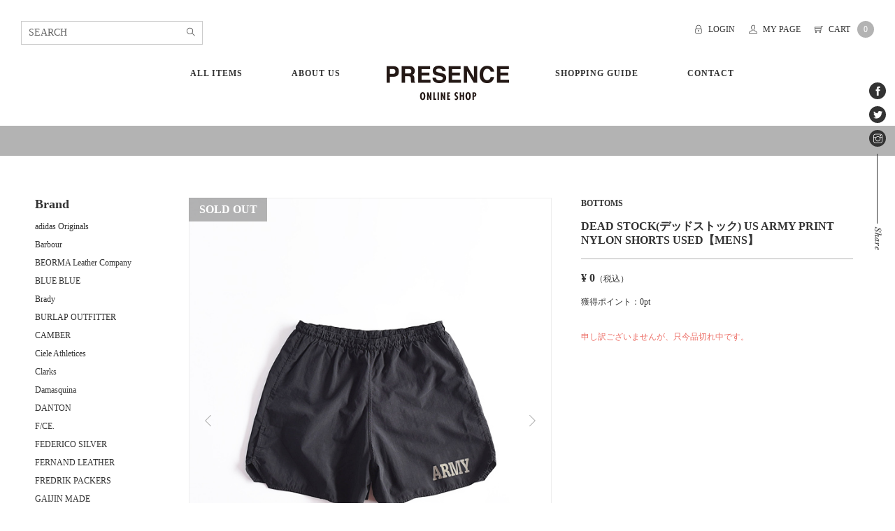

--- FILE ---
content_type: text/html; charset=UTF-8
request_url: https://www.presence.gr.jp/shop/products/detail.php?product_id=580
body_size: 39939
content:
<!DOCTYPE html>
<html class="no-js" lang="ja"><!-- new server -->
<head prefix="og: http://ogp.me/ns# fb: http://ogp.me/ns/fb# website: http://ogp.me/ns/website#">
<meta charset="UTF-8">
<meta http-equiv="X-UA-Compatible" content="IE=edge,chrome=1">
<meta name ="format-detection" content ="telephone=no">
<meta name="viewport" content="width=device-width,initial-scale=1.0,minimum-scale=1.0">

<title>DEAD STOCK(デッドストック) US ARMY PRINT NYLON SHORTS USED【MENS】 / PRESENCE Online Shop</title>
<meta http-equiv="Content-Script-Type" content="text/javascript" />
<meta http-equiv="Content-Style-Type" content="text/css" />
<meta name="description" content="PRESENCE(プレゼンス)兵庫県豊岡市。patagonia、MOOJI MOOJI、HOLLYWOOD RANCH MARKET、TILAK、SAINT JAMES、Barbour等の正規取扱店。" />
<meta name="keywords" content="MOOJI MOOJI,ムージムージ,L.L.Bean,エルエルビーン,LLBEAN,TILAK,ティラック,FCE,エフシーイー,patagonia,パタゴニア,Clarks,クラークス,ワラビー, Barbour,バブアー,HOLLYWOOD RANCH MARKET,ハリウッドランチマーケット,PYRENEX,ピレネックス,SAINT JAMES,セントジェームス, THE NORTH FACE,ザノースフェイス,DANTON,ダントン,BLUE BLUE,ブルーブルー,Woolpower,ウールパワー,FERNAND LEATHER,フェルナンドレザー, PORTRAITE ,ポートレイト, Damasquina,ダマスキーナ, KEIMEN,カイメン,LC by LOWERCASE,MERRELL,NORMAL EXPERT,ROTOTO,ロトト,INVERALLAN,インバーアラン,GYMPHLEX,ジムフレックス,但馬,TOYOOKA, clarks wallabee gtx,POLO RALPH LAUREN,ポロラルフローレン,GICIPI,ジチピ,Brady,ブレディ,STONEMASTER,ストーンマスター, DEAD STOCK,デッドストック,MILITARY,ミリタリー,Le Tricoteur,トリコチュール,ガンジーセーター,molle shoes,モールシューズ, Whitehouse Cox,ホワイトハウスコックス," />
<meta name="robots" content="index,follow" />

<meta property="og:title" content="PRESENCE Online Shop / DEAD STOCK(デッドストック) US ARMY PRINT NYLON SHORTS USED【MENS】">
<meta property="og:site_name" content="PRESENCE Online Shop">
<meta property="og:description" content="PRESENCE(プレゼンス)兵庫県豊岡市。patagonia、MOOJI MOOJI、HOLLYWOOD RANCH MARKET、TILAK、SAINT JAMES、Barbour等の正規取扱店。">
<meta property="og:url" content="http://www.presence.gr.jp/shop/products/detail.php?product_id=580">

<link rel="shortcut icon" href="/shop/user_data/packages/prespc/img/common/favicon.ico" />
<link rel="icon" type="image/vnd.microsoft.icon" href="/shop/user_data/packages/prespc/img/common/favicon.ico" />
<link rel="stylesheet" href="/shop/user_data/packages/prespc/css/import.css" type="text/css" media="all" />
<link rel="stylesheet" href="/shop/user_data/packages/prespc/css/LC_Page_Products_Detail/style.css" type="text/css" media="all" />
<link rel="alternate" type="application/rss+xml" title="RSS" href="https://www.presence.gr.jp/shop/rss/" />
<script src="/shop/js/jquery-2.1.1.min.js"></script>
<script type="text/javascript" src="/shop/user_data/packages/prespc/js/flexibility.js"></script>
<script type="text/javascript" src="/shop/user_data/packages/prespc/js/resizeimage.js"></script>
<script type="text/javascript" src="/shop/user_data/packages/prespc/js/jquery.matchHeight.min.js"></script>
<script type="text/javascript" src="/shop/user_data/packages/prespc/js/jquery.events.touch.js"></script>
<script type="text/javascript" src="/shop/user_data/packages/prespc/js/lightcase.min.js"></script>
<script type="text/javascript" src="/shop/user_data/packages/prespc/js/slick.min.js"></script>
<script type='text/javascript' src='/shop/user_data/packages/prespc/js/LC_Page_Products_Detail/script.js'></script>
<script type="text/javascript" src="/shop/js/eccube.js"></script>
<script type="text/javascript" src="/shop/js/eccube.legacy.js"></script>
<script type="text/javascript" src="/shop/user_data/packages/prespc/js/script.js"></script>

<script type="text/javascript">//<![CDATA[
	eccube.classCategories = {"__unselected":{"__unselected":{"name":"\u9078\u629e\u3057\u3066\u304f\u3060\u3055\u3044","product_class_id":"269906","product_type":"1"}},"__unselected2":{"#":{"classcategory_id2":"","name":"\u9078\u629e\u3057\u3066\u304f\u3060\u3055\u3044"},"#0":{"classcategory_id2":"0","name":" (\u54c1\u5207\u308c\u4e2d)","stock_find":false,"price01":"0","price02":"0","point":"0","product_code":"700070077","product_class_id":"269906","product_type":"1"}}};function lnOnLoad()
        {}
	$(function(){
		lnOnLoad();
	});
//]]></script>

						<!-- Google tag (gtag.js) -->
<script async src="https://www.googletagmanager.com/gtag/js?id=G-5QCRJMY4KG"></script>
<script>
  window.dataLayer = window.dataLayer || [];
  function gtag(){dataLayer.push(arguments);}
  gtag('js', new Date());

  gtag('config', 'G-5QCRJMY4KG');
</script>								<script type="text/javascript" src="https://ajaxzip3.github.io/ajaxzip3.js"></script><script type="text/javascript" src="/shop/plugin/AjaxZip3/media/plg_ajaxzip3.js"></script>
								

			</head>
<body class="LC_Page_Products_Detail">

<noscript>
	<p>JavaScript を有効にしてご利用下さい.</p>
</noscript>
<header>
	<div class="theader pc"><div class="inner"><div class="t1"><h1><a href="https://www.presence.gr.jp/shop/"><img src="/shop/user_data/packages/prespc/img/common/t1_logo_pc.png" alt="PRESENCE Online Shop/商品詳細ページ" /></a></h1><nav class="left"><ul class="menu"><li><a href="https://www.presence.gr.jp/shop/products/list.php?category_id=13">ALL ITEMS</a></li><li><a href="https://www.presence.gr.jp/shop/abouts/">ABOUT US</a></li></ul></nav><nav class="right"><ul class="menu"><li><a href="https://www.presence.gr.jp/shop/user_data/shopping_guide.php">SHOPPING GUIDE</a></li><li><a href="https://www.presence.gr.jp/shop/contact/">CONTACT</a></li></ul></nav></div><div class="t2"><nav class="left"><div class="search">
	<form name="search_form" class="search_form" method="get" action="/shop/products/list.php">
		<input type="hidden" name="transactionid" value="bf0084af0f6fbfff8fd282f21b5e758c531b70ae" />
		<div class="box"><input type="search" placeholder="SEARCH" name="name" maxlength="50" value="" /><button type="submit" name="search"><i class="ti-search" aria-hidden="true"></i></button></div>
		<input type="hidden" name="mode" value="search" />
	</form>
</div></nav><nav class="right"><div class="login">
	<form name="header_login_form" id="header_login_form1" method="post" action="https://www.presence.gr.jp/shop/frontparts/login_check.php" onsubmit="return eccube.checkLoginFormInputted('header_login_form1')">
		<input type="hidden" name="mode" value="login" />
		<input type="hidden" name="transactionid" value="bf0084af0f6fbfff8fd282f21b5e758c531b70ae" />
		<input type="hidden" name="url" value="/shop/products/detail.php?product_id=580" />
				<a href="https://www.presence.gr.jp/shop/mypage/login.php"><i class="ti-lock" aria-hidden="true"></i><span class="lbl">LOGIN</span></a>
			</form>
</div><div class="mypage"><a href="https://www.presence.gr.jp/shop/mypage/login.php"><i class="ti-user" aria-hidden="true"></i><span class="lbl">MY PAGE</span></a></div><div class="shopping">
	<a href="https://www.presence.gr.jp/shop/cart/"><i class="ti-shopping-cart" aria-hidden="true"></i><span class="lbl">CART</span><span class="cnt">0</span></a>
</div></nav></div></div></div><div class="bheader"><div class="inner"><div class="toggle sp"><i class="ti-menu" aria-hidden="true"></i></div><nav class="left"><div class="logo"><a href="https://www.presence.gr.jp/shop/"><img class="reimg" src="/shop/user_data/packages/prespc/img/common/t2_logo_pc.png" alt="PRESENCE Online Shop/商品詳細ページ" /></a></div><ul class="menu"><li><a href="https://www.presence.gr.jp/shop/products/list.php?category_id=13">ALL ITEMS</a></li><li><a href="https://www.presence.gr.jp/shop/abouts/">ABOUT US</a></li><li><a href="https://www.presence.gr.jp/shop/user_data/shopping_guide.php">SHOPPING GUIDE</a></li><li><a href="https://www.presence.gr.jp/shop/contact/">CONTACT</a></li></ul></nav><nav class="right"><div class="login">
	<form name="header_login_form" id="header_login_form2" method="post" action="https://www.presence.gr.jp/shop/frontparts/login_check.php" onsubmit="return eccube.checkLoginFormInputted('header_login_form2')">
		<input type="hidden" name="mode" value="login" />
		<input type="hidden" name="transactionid" value="bf0084af0f6fbfff8fd282f21b5e758c531b70ae" />
		<input type="hidden" name="url" value="/shop/products/detail.php?product_id=580" />
				<a href="https://www.presence.gr.jp/shop/mypage/login.php"><i class="ti-lock" aria-hidden="true"></i><span class="lbl">LOGIN</span></a>
			</form>
</div><div class="mypage pc"><a href="https://www.presence.gr.jp/shop/mypage/login.php"><i class="ti-user" aria-hidden="true"></i></a></div><div class="shopping">
	<a href="https://www.presence.gr.jp/shop/cart/"><i class="ti-shopping-cart" aria-hidden="true"></i><span class="lbl">CART</span><span class="cnt">0</span></a>
</div><div class="search">
	<form name="search_form" class="search_form" method="get" action="/shop/products/list.php">
		<input type="hidden" name="transactionid" value="bf0084af0f6fbfff8fd282f21b5e758c531b70ae" />
		<div class="box"><input type="search" placeholder="SEARCH" name="name" maxlength="50" value="" /><button type="submit" name="search"><i class="ti-search" aria-hidden="true"></i></button></div>
		<input type="hidden" name="mode" value="search" />
	</form>
</div></nav><div class="close sp"><i class="ti-close" aria-hidden="true"></i></div></div></div>
<div id="toggle" class="sp">
<div class="inner"><div class="search">
	<form name="search_form" class="search_form" method="get" action="/shop/products/list.php">
		<input type="hidden" name="transactionid" value="bf0084af0f6fbfff8fd282f21b5e758c531b70ae" />
		<div class="box"><input type="search" placeholder="SEARCH" name="name" maxlength="50" value="" /><button type="submit" name="search"><i class="ti-search" aria-hidden="true"></i></button></div>
		<input type="hidden" name="mode" value="search" />
	</form>
</div><nav class="t1"><div class="login">
	<form name="header_login_form" id="header_login_form3" method="post" action="https://www.presence.gr.jp/shop/frontparts/login_check.php" onsubmit="return eccube.checkLoginFormInputted('header_login_form3')">
		<input type="hidden" name="mode" value="login" />
		<input type="hidden" name="transactionid" value="bf0084af0f6fbfff8fd282f21b5e758c531b70ae" />
		<input type="hidden" name="url" value="/shop/products/detail.php?product_id=580" />
				<a href="https://www.presence.gr.jp/shop/mypage/login.php"><i class="ti-lock" aria-hidden="true"></i><span class="lbl">LOGIN</span></a>
			</form>
</div><div class="mypage"><a href="https://www.presence.gr.jp/shop/mypage/login.php"><i class="ti-user" aria-hidden="true"></i><span class="lbl">MY PAGE</span></a></div><div class="shopping">
	<a href="https://www.presence.gr.jp/shop/cart/"><i class="ti-shopping-cart" aria-hidden="true"></i><span class="lbl">CART</span><span class="cnt">0</span></a>
</div></nav><nav class="t2"><ul class="menu"><li><a href="https://www.presence.gr.jp/shop/products/list.php?category_id=13">ALL ITEMS</a></li><li><a href="https://www.presence.gr.jp/shop/abouts/">ABOUT US</a></li><li><a href="https://www.presence.gr.jp/shop/contact/">CONTACT</a></li><li><a href="https://www.presence.gr.jp/shop/user_data/shopping_guide.php">SHOPPING GUIDE</a></li><li><a href="https://www.presence.gr.jp/shop/user_data/size_guide.php">SIZE GUIDE</a></li><li><a href="https://www.presence.gr.jp/shop/order/">特定商取引法に基づく表示</a></li><li><a href="https://www.presence.gr.jp/shop/guide/privacy.php">プライバシーポリシー</a></li></ul></nav></div>
</div></header>
<article>
<section id="topcolumn">
										</section>
<div id="continer">
<section id="main_column" class="colnum1 fullwidth">
										<div id="nav_button" class="sp">
	<div class="inner">
		<ul class="btn_area">
			<li><div class="btn_sp item"><i class="ti-menu" aria-hidden="true"></i><span class="lbl">Brand</span></div></li>
			<li><div class="btn_sp brand"><i class="ti-menu" aria-hidden="true"></i><span class="lbl">Item</span></div></li>
		</ul>
	</div>
</div>						
	<script type="text/javascript">//<![CDATA[
	// 規格2に選択肢を割り当てる。
	function fnSetClassCategories(form, classcat_id2_selected) {
		var $form = $(form);
		var product_id = $form.find('input[name=product_id]').val();
		var $sele1 = $form.find('select[name=classcategory_id1]');
		var $sele2 = $form.find('select[name=classcategory_id2]');
		eccube.setClassCategories($form, product_id, $sele1, $sele2, classcat_id2_selected);
	}
//]]></script>

<div id="undercolumn">
	<form name="form1" id="form1" method="post" action="?">
		<input type="hidden" name="transactionid" value="bf0084af0f6fbfff8fd282f21b5e758c531b70ae" />
		<div id="detailarea">
			
			<div id="detail_photo">
								<div class="fbox">
					<ul class="product-for">
																		<li>
							<div class="img"><img src="/shop/upload/save_image/07011607_5d19b1296dde6.jpg" /></div>
							<div class="txt"></div>
						</li>
																															<li>
														<div class="img"><img src="/shop/upload/save_image/07011607_5d19b13915c2c.jpg" /></div>
							<div class="txt"></div>
						</li>
																													<li>
														<div class="img"><img src="/shop/upload/save_image/07011607_5d19b14073d46.jpg" /></div>
							<div class="txt"></div>
						</li>
																													<li>
														<div class="img"><img src="/shop/upload/save_image/07011607_5d19b14a76080.jpg" /></div>
							<div class="txt"></div>
						</li>
																													<li>
														<div class="img"><img src="/shop/upload/save_image/07011608_5d19b1525cfee.jpg" /></div>
							<div class="txt">右裾の隠しポケット。</div>
						</li>
																																																																																																																																																																																																																																																																																																																																																																																																																																																																																												</ul>
																				<div class="soldout">SOLD OUT</div>
														</div>

								<ul class="product-nav pc" data-cnt="20">
															<li class="s1"><img src="/shop/upload/save_image/07011607_5d19b129784c4.jpg" /></li>
					
								
																						<li class="s2"><img src="/shop/upload/save_image/07011607_5d19b13920050.jpg" /></li>
											
																						<li class="s3"><img src="/shop/upload/save_image/07011607_5d19b1407d03d.jpg" /></li>
											
																						<li class="s4"><img src="/shop/upload/save_image/07011607_5d19b14a7d8a3.jpg" /></li>
											
																						<li class="s5"><img src="/shop/upload/save_image/07011608_5d19b152675cb.jpg" /></li>
											
																											
																											
																											
																											
																											
																											
																											
																											
																											
																											
																											
																											
																											
																											
																											
																									</ul>
			</div>

			<div id="detail_main">
								
													<div class="maker">BOTTOMS</div>
				
								<h3>DEAD STOCK(デッドストック) US ARMY PRINT NYLON SHORTS USED【MENS】</h3>

								<div class="sale_price"><div class="price"><div class="buy">&yen;&nbsp;<span id="price02_default">0</span><span id="price02_dynamic"></span><span class="tax">（税込）</span></div>
					</div>
				</div>

												<div class="point">獲得ポイント：<span id="point_default">0</span><span id="point_dynamic"></span>pt
				</div>
				
								<div class="cart_area">
					<input type="hidden" name="mode" value="cart" />
					<input type="hidden" name="product_id" value="580" />
					<input type="hidden" name="product_class_id" value="269906" id="product_class_id" />
					<input type="hidden" name="favorite_product_id" value="" />

											<div class="attention">申し訳ございませんが、只今品切れ中です。</div>
									</div>
							</div>
			<div id="detail_info">
				<ul class="link">
					<li><a href="https://www.presence.gr.jp/shop/user_data/size_guide.php">SIZE GUIDE</a></li>
															<li class="contact"><a href="/shop/contact/index.php?contact_product=580">この商品について問い合わせる</a></li>
				</ul>
			
								<div class="main_comment udata"><p>
	<strong>DEAD STOCK　US ARMY PRINT NYLON SHORTS【USED】</strong><br />
	US.ARMYのトレーニング用ナイロンジムショーツです。膝上丈のややワイドなシルエットにライナーが施されています。左裾には&quot;ARMY&quot;のリフレクタープリント。右裾には隠しポケットを備え、ウエストはスピンドル仕様で心地よくフィットします。ミリタリーモノでありながら、スポーツテイスト溢れるアイテムで多用途に使える便利な一枚です。<br />
	<br />
	コンディションは、USEDです。アタリやホツレなどユーズド相応のダメージがございます。<br />
	<br />
	<br />
	品番: 700070077<br />
	素材: ナイロン<br />
	サイズ: ASST(39)※メンズLサイズ相当<br />
	カラー: ブラック<br />
	Made in USA</p>
<table border="1" cellpadding="1" cellspacing="1" style="border-color: rgb(51, 51, 51) currentcolor currentcolor rgb(51, 51, 51); border-style: solid none none solid; border-width: 1px 0px 0px 1px; border-image: none 100% / 1 / 0 stretch; border-spacing: 0px; color: rgb(51, 51, 51); font-size: 100%; font-variant-numeric: normal; font-variant-east-asian: normal; margin: 0px; max-width: 60%; padding: 0px; vertical-align: baseline; width: 500px;">
	<thead style="border-bottom-color: currentColor; border-bottom-style: none; border-bottom-width: 0px; border-image-outset: 0; border-image-repeat: stretch; border-image-slice: 100%; border-image-source: none; border-image-width: 1; border-left-color: currentColor; border-left-style: none; border-left-width: 0px; border-right-color: currentColor; border-right-style: none; border-right-width: 0px; border-top-color: currentColor; border-top-style: none; border-top-width: 0px; font-size: 100%; margin-bottom: 0px; margin-left: 0px; margin-right: 0px; margin-top: 0px; padding-bottom: 0px; padding-left: 0px; padding-right: 0px; padding-top: 0px; vertical-align: baseline;">
		<tr style="border-bottom-color: currentColor; border-bottom-style: none; border-bottom-width: 0px; border-image-outset: 0; border-image-repeat: stretch; border-image-slice: 100%; border-image-source: none; border-image-width: 1; border-left-color: currentColor; border-left-style: none; border-left-width: 0px; border-right-color: currentColor; border-right-style: none; border-right-width: 0px; border-top-color: currentColor; border-top-style: none; border-top-width: 0px; font-size: 100%; margin-bottom: 0px; margin-left: 0px; margin-right: 0px; margin-top: 0px; padding-bottom: 0px; padding-left: 0px; padding-right: 0px; padding-top: 0px; vertical-align: baseline;">
			<th scope="row" style="background-color: rgb(179, 179, 179); border-bottom-color: rgb(51, 51, 51); border-bottom-style: solid; border-bottom-width: 1px; border-image-outset: 0; border-image-repeat: stretch; border-image-slice: 100%; border-image-source: none; border-image-width: 1; border-left-color: currentColor; border-left-style: none; border-left-width: 0px; border-right-color: rgb(51, 51, 51); border-right-style: solid; border-right-width: 1px; border-top-color: currentColor; border-top-style: none; border-top-width: 0px; color: rgb(255, 255, 255); font-size: 100%; line-height: 1.4em; margin-bottom: 0px; margin-left: 0px; margin-right: 0px; margin-top: 0px; padding-bottom: 0.5em; padding-left: 0.5em; padding-right: 0.5em; padding-top: 0.5em; text-align: center; vertical-align: middle; word-break: break-all;">
				SIZE(cm)</th>
			<th scope="col" style="background-color: rgb(179, 179, 179); border-bottom-color: rgb(51, 51, 51); border-bottom-style: solid; border-bottom-width: 1px; border-image-outset: 0; border-image-repeat: stretch; border-image-slice: 100%; border-image-source: none; border-image-width: 1; border-left-color: currentColor; border-left-style: none; border-left-width: 0px; border-right-color: rgb(51, 51, 51); border-right-style: solid; border-right-width: 1px; border-top-color: currentColor; border-top-style: none; border-top-width: 0px; color: rgb(255, 255, 255); font-size: 100%; line-height: 1.4em; margin-bottom: 0px; margin-left: 0px; margin-right: 0px; margin-top: 0px; padding-bottom: 0.5em; padding-left: 0.5em; padding-right: 0.5em; padding-top: 0.5em; text-align: center; vertical-align: middle; word-break: break-all;">
				ウエスト</th>
			<th scope="col" style="background-color: rgb(179, 179, 179); border-bottom-color: rgb(51, 51, 51); border-bottom-style: solid; border-bottom-width: 1px; border-image-outset: 0; border-image-repeat: stretch; border-image-slice: 100%; border-image-source: none; border-image-width: 1; border-left-color: currentColor; border-left-style: none; border-left-width: 0px; border-right-color: rgb(51, 51, 51); border-right-style: solid; border-right-width: 1px; border-top-color: currentColor; border-top-style: none; border-top-width: 0px; color: rgb(255, 255, 255); font-size: 100%; line-height: 1.4em; margin-bottom: 0px; margin-left: 0px; margin-right: 0px; margin-top: 0px; padding-bottom: 0.5em; padding-left: 0.5em; padding-right: 0.5em; padding-top: 0.5em; text-align: center; vertical-align: middle; word-break: break-all;">
				レングス</th>
			<th scope="col" style="background-color: rgb(179, 179, 179); border-bottom-color: rgb(51, 51, 51); border-bottom-style: solid; border-bottom-width: 1px; border-image-outset: 0; border-image-repeat: stretch; border-image-slice: 100%; border-image-source: none; border-image-width: 1; border-left-color: currentColor; border-left-style: none; border-left-width: 0px; border-right-color: rgb(51, 51, 51); border-right-style: solid; border-right-width: 1px; border-top-color: currentColor; border-top-style: none; border-top-width: 0px; color: rgb(255, 255, 255); font-size: 100%; line-height: 1.4em; margin-bottom: 0px; margin-left: 0px; margin-right: 0px; margin-top: 0px; padding-bottom: 0.5em; padding-left: 0.5em; padding-right: 0.5em; padding-top: 0.5em; text-align: center; vertical-align: middle; word-break: break-all;">
				ワタリ</th>
			<th scope="col" style="background-color: rgb(179, 179, 179); border-bottom-color: rgb(51, 51, 51); border-bottom-style: solid; border-bottom-width: 1px; border-image-outset: 0; border-image-repeat: stretch; border-image-slice: 100%; border-image-source: none; border-image-width: 1; border-left-color: currentColor; border-left-style: none; border-left-width: 0px; border-right-color: rgb(51, 51, 51); border-right-style: solid; border-right-width: 1px; border-top-color: currentColor; border-top-style: none; border-top-width: 0px; color: rgb(255, 255, 255); font-size: 100%; line-height: 1.4em; margin-bottom: 0px; margin-left: 0px; margin-right: 0px; margin-top: 0px; padding-bottom: 0.5em; padding-left: 0.5em; padding-right: 0.5em; padding-top: 0.5em; text-align: center; vertical-align: middle; word-break: break-all;">
				裾幅</th>
		</tr>
	</thead>
	<tbody style="border-bottom-color: currentColor; border-bottom-style: none; border-bottom-width: 0px; border-image-outset: 0; border-image-repeat: stretch; border-image-slice: 100%; border-image-source: none; border-image-width: 1; border-left-color: currentColor; border-left-style: none; border-left-width: 0px; border-right-color: currentColor; border-right-style: none; border-right-width: 0px; border-top-color: currentColor; border-top-style: none; border-top-width: 0px; font-size: 100%; margin-bottom: 0px; margin-left: 0px; margin-right: 0px; margin-top: 0px; padding-bottom: 0px; padding-left: 0px; padding-right: 0px; padding-top: 0px; vertical-align: baseline;">
		<tr style="border-bottom-color: currentColor; border-bottom-style: none; border-bottom-width: 0px; border-image-outset: 0; border-image-repeat: stretch; border-image-slice: 100%; border-image-source: none; border-image-width: 1; border-left-color: currentColor; border-left-style: none; border-left-width: 0px; border-right-color: currentColor; border-right-style: none; border-right-width: 0px; border-top-color: currentColor; border-top-style: none; border-top-width: 0px; font-size: 100%; margin-bottom: 0px; margin-left: 0px; margin-right: 0px; margin-top: 0px; padding-bottom: 0px; padding-left: 0px; padding-right: 0px; padding-top: 0px; vertical-align: baseline;">
			<th scope="row" style="background-color: rgb(179, 179, 179); border-bottom-color: rgb(51, 51, 51); border-bottom-style: solid; border-bottom-width: 1px; border-image-outset: 0; border-image-repeat: stretch; border-image-slice: 100%; border-image-source: none; border-image-width: 1; border-left-color: currentColor; border-left-style: none; border-left-width: 0px; border-right-color: rgb(51, 51, 51); border-right-style: solid; border-right-width: 1px; border-top-color: currentColor; border-top-style: none; border-top-width: 0px; color: rgb(255, 255, 255); font-size: 100%; line-height: 1.4em; margin-bottom: 0px; margin-left: 0px; margin-right: 0px; margin-top: 0px; padding-bottom: 0.5em; padding-left: 0.5em; padding-right: 0.5em; padding-top: 0.5em; text-align: center; vertical-align: middle; word-break: break-all;">
				ASST (39)</th>
			<td style="border-color: currentcolor rgb(51, 51, 51) rgb(51, 51, 51) currentcolor; border-style: none solid solid none; border-width: 0px 1px 1px 0px; border-image: none 100% / 1 / 0 stretch; font-size: 100%; line-height: 1.4em; margin: 0px; padding: 0.5em; text-align: center; vertical-align: middle; word-break: break-all;">
				82</td>
			<td style="border-color: currentcolor rgb(51, 51, 51) rgb(51, 51, 51) currentcolor; border-style: none solid solid none; border-width: 0px 1px 1px 0px; border-image: none 100% / 1 / 0 stretch; font-size: 100%; line-height: 1.4em; margin: 0px; padding: 0.5em; text-align: center; vertical-align: middle; word-break: break-all;">
				11</td>
			<td style="border-color: currentcolor rgb(51, 51, 51) rgb(51, 51, 51) currentcolor; border-style: none solid solid none; border-width: 0px 1px 1px 0px; border-image: none 100% / 1 / 0 stretch; font-size: 100%; line-height: 1.4em; margin: 0px; padding: 0.5em; text-align: center; vertical-align: middle; word-break: break-all;">
				42</td>
			<td style="border-color: currentcolor rgb(51, 51, 51) rgb(51, 51, 51) currentcolor; border-style: none solid solid none; border-width: 0px 1px 1px 0px; border-image: none 100% / 1 / 0 stretch; font-size: 100%; line-height: 1.4em; margin: 0px; padding: 0.5em; text-align: center; vertical-align: middle; word-break: break-all;">
				37</td>
		</tr>
	</tbody>
</table>
<p>
	<br />
	<span style="color:#ff0000;">■DEAD STOCK<br />
	※こちらは米軍払下げの中古衣料品となります。USED品のため、色あせや汚れ・破れやホツレなどのダメージやサイズ誤差がある場合がございます。商品の特性をご理解いただき、予めご了承ください。</span></p>
<p>
	&nbsp;</p>
<p>
	&nbsp;</p></div>
			</div>
		</div>
	</form>
</div>
	</section>

	<section id="rightcolumn" class="side_column">
									<div id="item_area">
	<h2 class="ttl_def1">Brand</h2>
	<div class="inbox">
		<ul class="list">
						<li><a href="/shop/products/list.php?category_id=61">adidas Originals</a></li>
						<li><a href="/shop/products/list.php?category_id=94">Barbour</a></li>
						<li><a href="/shop/products/list.php?category_id=106">BEORMA Leather Company</a></li>
						<li><a href="/shop/products/list.php?category_id=60">BLUE BLUE</a></li>
						<li><a href="/shop/products/list.php?category_id=71">Brady</a></li>
						<li><a href="/shop/products/list.php?category_id=90">BURLAP OUTFITTER</a></li>
						<li><a href="/shop/products/list.php?category_id=64">CAMBER</a></li>
						<li><a href="/shop/products/list.php?category_id=81">Ciele Athletices</a></li>
						<li><a href="/shop/products/list.php?category_id=92">Clarks</a></li>
						<li><a href="/shop/products/list.php?category_id=72">Damasquina</a></li>
						<li><a href="/shop/products/list.php?category_id=57">DANTON</a></li>
						<li><a href="/shop/products/list.php?category_id=82">F/CE.</a></li>
						<li><a href="/shop/products/list.php?category_id=109">FEDERICO SILVER</a></li>
						<li><a href="/shop/products/list.php?category_id=68">FERNAND LEATHER</a></li>
						<li><a href="/shop/products/list.php?category_id=65">FREDRIK PACKERS</a></li>
						<li><a href="/shop/products/list.php?category_id=55">GAIJIN MADE</a></li>
						<li><a href="/shop/products/list.php?category_id=91">gicipi</a></li>
						<li><a href="/shop/products/list.php?category_id=99">GOLDEN MILLS INC.</a></li>
						<li><a href="/shop/products/list.php?category_id=101">GOOD ROCK SPEED</a></li>
						<li><a href="/shop/products/list.php?category_id=74">GOODWEAR</a></li>
						<li><a href="/shop/products/list.php?category_id=56">Gymphlex</a></li>
						<li><a href="/shop/products/list.php?category_id=108">Hanes</a></li>
						<li><a href="/shop/products/list.php?category_id=54">HOLLYWOOD RANCH MARKET</a></li>
						<li><a href="/shop/products/list.php?category_id=53">H.R.REMAKE</a></li>
						<li><a href="/shop/products/list.php?category_id=95">Hydro Flask</a></li>
						<li><a href="/shop/products/list.php?category_id=97">INDIA INDUSTRY</a></li>
						<li><a href="/shop/products/list.php?category_id=52">INVERALLAN</a></li>
						<li><a href="/shop/products/list.php?category_id=75">IZIPIZI</a></li>
						<li><a href="/shop/products/list.php?category_id=67">KEEN</a></li>
						<li><a href="/shop/products/list.php?category_id=111">KEIMEN</a></li>
						<li><a href="/shop/products/list.php?category_id=107">LC by LOWERCASE</a></li>
						<li><a href="/shop/products/list.php?category_id=93">L.L.Bean</a></li>
						<li><a href="/shop/products/list.php?category_id=88">MERRELL</a></li>
						<li><a href="/shop/products/list.php?category_id=85">molle shoes</a></li>
						<li><a href="/shop/products/list.php?category_id=110">MOOJI MOOJI</a></li>
						<li><a href="/shop/products/list.php?category_id=51">Mt RAINIER DESIGN</a></li>
						<li><a href="/shop/products/list.php?category_id=77">New Balance</a></li>
						<li><a href="/shop/products/list.php?category_id=105">NORMAL EXPERT</a></li>
						<li><a href="/shop/products/list.php?category_id=70">OOFOS</a></li>
						<li><a href="/shop/products/list.php?category_id=50">ORCIVAL</a></li>
						<li><a href="/shop/products/list.php?category_id=66">patagonia</a></li>
						<li><a href="/shop/products/list.php?category_id=104">POLO RALPH LAUREN</a></li>
						<li><a href="/shop/products/list.php?category_id=100">PORTRAITE</a></li>
						<li><a href="/shop/products/list.php?category_id=49">PYRENEX</a></li>
						<li><a href="/shop/products/list.php?category_id=98">rig</a></li>
						<li><a href="/shop/products/list.php?category_id=48">ROTOTO</a></li>
						<li><a href="/shop/products/list.php?category_id=47">SAINT JAMES</a></li>
						<li><a href="/shop/products/list.php?category_id=87">SEDONA SANDAL</a></li>
						<li><a href="/shop/products/list.php?category_id=103">SPIEWAK</a></li>
						<li><a href="/shop/products/list.php?category_id=102">STANLEY</a></li>
						<li><a href="/shop/products/list.php?category_id=86">STONEMASTER</a></li>
						<li><a href="/shop/products/list.php?category_id=44">THE NORTH FACE</a></li>
						<li><a href="/shop/products/list.php?category_id=84">Tilak</a></li>
						<li><a href="/shop/products/list.php?category_id=113">TORY LEATHER</a></li>
						<li><a href="/shop/products/list.php?category_id=73">TOUAREG JEWELRY</a></li>
						<li><a href="/shop/products/list.php?category_id=112">VAGUE WATCH Co.</a></li>
						<li><a href="/shop/products/list.php?category_id=80">Vincenzo&amp;Simone</a></li>
						<li><a href="/shop/products/list.php?category_id=42">Whitehouse Cox</a></li>
						<li><a href="/shop/products/list.php?category_id=114">Wichard</a></li>
						<li><a href="/shop/products/list.php?category_id=83">Woolpower</a></li>
						<li><a href="/shop/products/list.php?category_id=89">YETI DESIGN</a></li>
						<li><a href="/shop/products/list.php?category_id=62">OTHER</a></li>
						<li><a href="/shop/products/list.php?category_id=63">DEADSTOCK</a></li>
																					</ul>
	</div>
</div>												
<div id="brand_area">
	<h2 class="ttl_def1">Item</h2>
	<div class="inbox">
				<ul class="list">
					<li>
			<a href="https://www.presence.gr.jp/shop/products/list.php?maker_id=44">OUTWEAR</a>
			</li>
					<li>
			<a href="https://www.presence.gr.jp/shop/products/list.php?maker_id=43">KNIT-WEAR</a>
			</li>
					<li>
			<a href="https://www.presence.gr.jp/shop/products/list.php?maker_id=42">CUT&amp;SEWN</a>
			</li>
					<li>
			<a href="https://www.presence.gr.jp/shop/products/list.php?maker_id=41">SHIRTS</a>
			</li>
					<li>
			<a href="https://www.presence.gr.jp/shop/products/list.php?maker_id=40">BOTTOMS</a>
			</li>
					<li>
			<a href="https://www.presence.gr.jp/shop/products/list.php?maker_id=39">SHOES</a>
			</li>
					<li>
			<a href="https://www.presence.gr.jp/shop/products/list.php?maker_id=38">BAG</a>
			</li>
					<li>
			<a href="https://www.presence.gr.jp/shop/products/list.php?maker_id=37">HAT&amp;CAP</a>
			</li>
					<li>
			<a href="https://www.presence.gr.jp/shop/products/list.php?maker_id=36">SOCKS</a>
			</li>
					<li>
			<a href="https://www.presence.gr.jp/shop/products/list.php?maker_id=45">GLOVE</a>
			</li>
					<li>
			<a href="https://www.presence.gr.jp/shop/products/list.php?maker_id=35">BELT</a>
			</li>
					<li>
			<a href="https://www.presence.gr.jp/shop/products/list.php?maker_id=34">ACCESSORIES</a>
			</li>
					<li>
			<a href="https://www.presence.gr.jp/shop/products/list.php?maker_id=33">GOODS</a>
			</li>
					<li>
			<a href="https://www.presence.gr.jp/shop/products/list.php?maker_id=32">LIFE STYLE</a>
			</li>
				</ul>
			</div>
</div>												<div id="calender_area">
	<a class="btn_sale" href="https://www.presence.gr.jp/shop/products/list.php?status_id=2"><span class="lbl">SALE</span></a>

	<div class="link bf">
		<div class="guide"><a href="https://www.presence.gr.jp/shop/user_data/shopping_guide.php"><span class="lbl">SHOPPING GUIDE</span></a></div>
		<div class="login"><a href="https://www.presence.gr.jp/shop/mypage/login.php"><span class="lbl">MEMBERS</span></a></div>
	</div>

	<h2 class="ttl_def1">Calendar</h2>
	<div class="inbox">
		<table><caption class="month">2026年1月</caption><thead><tr><th>日</th><th>月</th><th>火</th><th>水</th><th>木</th><th>金</th><th>土</th></tr></thead><tr><td></td><td></td><td></td><td></td><td class="off">1</td><td class="off">2</td><td class="off">3</td></tr><tr><td>4</td><td>5</td><td class="off">6</td><td>7</td><td>8</td><td>9</td><td>10</td></tr><tr><td>11</td><td>12</td><td class="off">13</td><td class="today">14</td><td>15</td><td>16</td><td>17</td></tr><tr><td>18</td><td>19</td><td class="off">20</td><td>21</td><td>22</td><td>23</td><td>24</td></tr><tr><td>25</td><td>26</td><td class="off">27</td><td class="off">28</td><td>29</td><td>30</td><td>31</td></tr></table><table class="next"><caption class="month">2026年2月</caption><thead><tr><th>日</th><th>月</th><th>火</th><th>水</th><th>木</th><th>金</th><th>土</th></tr></thead><tr><td>1</td><td>2</td><td class="off">3</td><td>4</td><td>5</td><td>6</td><td>7</td></tr><tr><td>8</td><td>9</td><td class="off">10</td><td>11</td><td>12</td><td>13</td><td>14</td></tr><tr><td>15</td><td>16</td><td class="off">17</td><td>18</td><td>19</td><td>20</td><td>21</td></tr><tr><td>22</td><td>23</td><td class="off">24</td><td>25</td><td>26</td><td>27</td><td>28</td></tr></table>
		<div class="holiday"><span class="lbl">休業日</span></div>
	</div>

	<div class="link af">
		<div class="insta"><a href="https://www.instagram.com/presence_insta/" target="_blank"><i class="ti-instagram" aria-hidden="true"></i><span class="lbl">INSTAGRAM</span></a></div>
		<div class="blog"><a href="https://blog.presence.gr.jp/" target="_blank"><i class="ti-marker-alt" aria-hidden="true"></i><span class="lbl">NEWS</span></a></div>
	</div>
</div>
						</section>
</div>

</article>
<footer>
<div id="pagetop"><a href="#header" class="scroll"><img class="pc" src="/shop/user_data/packages/prespc/img/common/page_top_pc.png" alt="PAGE TOP" /><span class="sp"><i class="ti-arrow-up" aria-hidden="true"></i><span class="lbl">Page top</span></span></a></div>

<div class="menu">
	<div class="pc">
		<div class="inner">
			<div class="logo"><a href="https://www.presence.gr.jp/shop/"><img src="/shop/user_data/packages/prespc/img/common/f_logo_pc.png" alt="PRESENCE Online Shop" /></a></div>

			<ul class="m1">
				<li><a href="https://www.presence.gr.jp/shop/products/list.php?category_id=13">ALL ITEMS</a></li>
				<li><a href="https://www.presence.gr.jp/shop/abouts/">ABOUT US</a></li>
				<li><a href="https://www.presence.gr.jp/shop/contact/">CONTACT</a></li>
							</ul>

			<ul class="m2">
				<li><a href="https://www.presence.gr.jp/shop/user_data/shopping_guide.php">SHOPPING GUIDE</a></li>
				<li><a href="https://www.presence.gr.jp/shop/user_data/size_guide.php">SIZE GUIDE</a></li>
				<li><a href="https://www.presence.gr.jp/shop/order/">特定商取引法に基づく表示</a></li>
				<li><a href="https://www.presence.gr.jp/shop/guide/privacy.php">プライバシーポリシー</a></li>
			</ul>
		</div>
	</div>

	<div class="fix">
		<div class="share">
			<ul class="social">
				<li class="fb"><a target="_blank" href="https://www.facebook.com/sharer/sharer.php?u=https://www.presence.gr.jp/shop/products/detail.php?product_id=580"><i class="ti-facebook" aria-hidden="true"></i></a></li>
				<li class="tw"><a target="_blank" href="https://twitter.com/share?url=https://www.presence.gr.jp/shop/products/detail.php?product_id=580&text=PRESENCE Online Shop"><i class="ti-twitter-alt" aria-hidden="true"></i></a></li>
				<li class="ig"><a target="_blank" href="https://www.instagram.com/"><i class="ti-instagram" aria-hidden="true"></i></a></li>
			</ul>
			<div class="pc"><img src="/shop/user_data/packages/prespc/img/common/lnk_social_ttl_pc.png" alt="Share" /></div>
		</div>
			</div>
</div>

<div class="footer">
	<div class="inner">
				<ul class="info">
			<li>兵庫県豊岡市千代田町7-5</li>
			<li>PHONE <span class="pc">0796-24-7799</span><a class="sp" href="tel:0796247799">0796-24-7799</a></li>
			<li>OPEN 12:00-20:00</li>
			<li>定休日 毎週火曜日 その他臨時休業有 ※カレンダー参照</li>
		</ul>

		<div id="copyright">&copy;  PRESENCE All Rights Reserved.</div>
	</div>
</div></footer>

<!-- Global Site Tag (gtag.js) - Google Analytics -->
<script async src="https://www.googletagmanager.com/gtag/js?id=UA-107874737-1"></script>
<script>
  window.dataLayer = window.dataLayer || [];
  function gtag(){dataLayer.push(arguments);}
  gtag('js', new Date());

  gtag('config', 'UA-107874737-1');
</script>
</body></html>

--- FILE ---
content_type: text/css
request_url: https://www.presence.gr.jp/shop/user_data/packages/prespc/css/LC_Page_Products_Detail/style.css
body_size: 19183
content:
@charset "utf-8";


/* ------ Slider ------ */
.slick-slider{
	position: relative;
	display: block;
	-moz-box-sizing: border-box;
	     box-sizing: border-box;
	-webkit-user-select: none;
	   -moz-user-select: none;
	    -ms-user-select: none;
	        user-select: none;
	-webkit-touch-callout: none;
	-khtml-user-select: none;
	-ms-touch-action: pan-y;
	    touch-action: pan-y;
	-webkit-tap-highlight-color: transparent;
	z-index:1;
}
.slick-list{
	position: relative;
	display: block;
	overflow: hidden;
	margin: 0;
	padding: 0;
}
.slick-list:focus{
	outline: none;
}
.slick-list.dragging{
	cursor: pointer;
	cursor: hand;
}
.slick-track{
	position: relative;
	top: 0;
	left: 0;
	display:flex;
	-js-display:flex;
	display:-webkit-flex;
	-webkit-justify-content: center;
	justify-content: center;
	flex-flow: row nowrap;
	-webkit-flex-flow: row nowrap;
	align-items: stretch;
	-webkit-align-items: stretch;
}
.slick-slide{
	min-height: 1px;
	height:auto;
	box-sizing:border-box;
	-webkit-box-sizing:border-box;
}
.slick-slide img{
	display: block;
	width:100%;
	height:auto;
}
.slick-slide.slick-loading img{
	display: none;
}
.slick-slide.dragging img{
	pointer-events: none;
}
.slick-loading .slick-slide{
	visibility: hidden;
}
.slick-vertical .slick-slide{
	display: block;
	height: auto;
}
.slick-arrow.slick-hidden {
	display: none;
}
.slick-prev:hover,
.slick-prev:focus,
.slick-next:hover,
.slick-next:focus{
	color: transparent;
	outline: none;
}
.slick-prev:hover:before,
.slick-prev:focus:before,
.slick-next:hover:before,
.slick-next:focus:before{
	opacity: 1;
}
.slick-prev.slick-disabled:before,
.slick-next.slick-disabled:before{
	opacity: .25;
}
.slick-dots{
	position: absolute;
	left:0;
	right:0;
	bottom:0;
	display: block;
	padding: 0;
	list-style: none;
	text-align: center;
	line-height:2.344vw;
	width:100vw;
	margin:0 auto;
}
.slick-dots li{
	position: relative;
	display: inline-block;
	width: 3.125vw;
	height: 3.125vw;
	margin: 0 0.781vw;
	padding: 0;
	cursor: pointer;
}
.slick-dots li button{
	font-size: 0;
	line-height: 0;
	display: block;
	width: 3.125vw;
	height: 3.125vw;
	padding: 0;
	cursor: pointer;
	color: transparent;
	border: 0;
	outline: none;
	background: transparent;
}
.slick-dots li button:hover,
.slick-dots li button:focus{
	outline: none;
}
.slick-dots li button:before{
	font-size: 3.125vw;
	line-height: 3.125vw;
	position: absolute;
	top: 0;
	left: 0;
	width: 3.125vw;
	height: 3.125vw;
	content: '';
	text-align: center;
	background-color: #eee;
	-webkit-font-smoothing: antialiased;
	-moz-osx-font-smoothing: grayscale;
	-moz-border-radius: 50%;
	-webkit-border-radius: 50%;
	border-radius: 50%;
}
.slick-dots li button:hover:before,
.slick-dots li button:focus:before,
.slick-dots li.slick-active button:before{
	background-color: #b3b3b3;
}
.slick-next{
	right:0;
}
.slick-prev{
	left:0;
}
.slick-next:hover,
.slick-prev:hover{
	opacity:0.6;
}
.slick-next i,
.slick-prev i{
	color:#b3b3b3;
	font-size:1em;
	line-height:1em;
	height:1em;
	width:1em;
	margin:0;
}
@media print,screen and (min-width: 641px) {
	.slick-arrow{
		position: absolute;
		z-index: 1;
		width: 100%;
		top: 50%;
		margin: 0 auto;
		left: -100%;
		right: -100%;
		height: 0;
	}
	.slick-next,
	.slick-prev{
		font-size:18px;
		height:30px;
		width:30px;
		position:absolute;
		cursor:pointer;
		-moz-transition: opacity 0.5s ease;
		-ms-transition: opacity 0.5s ease;
		-webkit-transition: opacity 0.5s ease;
		transition: opacity 0.5s ease;
		z-index: 1;
		top:50%;
		margin-top:-20px;
		-moz-border-radius: 50%;
		-webkit-border-radius: 50%;
		border-radius: 50%;
		display:flex;
		-js-display:flex;
		display:-webkit-flex;
		-webkit-justify-content: center;
		justify-content: center;
		align-items: center;
		-webkit-align-items: center;
	}
	.slick-next{
		margin-right:2.5%;
	}
	.slick-prev{
		margin-left:2.5%;
	}
}

/*■ PC : 641px < Window Size ■*/
@media print,screen and (min-width: 641px) {
	body.LC_Page_Products_Detail #topcolumn{
		height: 3.571em;
		-webkit-justify-content: flex-end;
		justify-content: flex-end;
		align-items: center;
		-webkit-align-items: center;
	}
	body.LC_Page_Products_Detail #topcolumn #breadcrumb{
		min-width:0;
		margin-bottom:0;
		width:100%;
	}

	article #continer{
		position:relative;
	}
	#undercolumn{
		max-width:1100px;
		position:absolute;
		left:0;
		right:0;
		z-index:1;
		margin:0 auto;
		padding-left:270px;
		padding-right:270px;
	}
	#rightcolumn{
		position:relative;
		z-index:2;
	}

	#detailarea{
		max-width:1100px;
		width:100%;
		display:flex;
		-js-display:flex;
		display:-webkit-flex;
		-webkit-justify-content: flex-start;
		justify-content: flex-start;
		flex-flow: row wrap;
		-webkit-flex-flow: row wrap;
		align-items: flex-start;
		-webkit-align-items: flex-start;
	}
	#detail_photo .product-nav.slick-slider .slick-track,
	#detail_photo .product-nav.slick-slider .slick-list{
		-webkit-transform: translate3d(0, 0, 0) !important;
		   -moz-transform: translate3d(0, 0, 0) !important;
		    -ms-transform: translate3d(0, 0, 0) !important;
		     -o-transform: translate3d(0, 0, 0) !important;
		        transform: translate3d(0, 0, 0) !important;
	}
	#detail_photo .product-nav .slick-track{
		display:flex;
		-js-display:flex;
		display:-webkit-flex;
		-webkit-justify-content: flex-start;
		justify-content: flex-start;
		flex-flow: row wrap;
		-webkit-flex-flow: row wrap;
		align-items: stretch;
		-webkit-align-items: stretch;
		width:100% !important;
	}
	#detail_photo .product-nav .slick-slide{
		width:13% !important;
		margin:0 1.5% 6px 0;
		background-color:#fff;
		display:flex;
		-js-display:flex;
		display:-webkit-flex;
		-webkit-justify-content: center;
		justify-content: center;
		align-items: center;
		-webkit-align-items: center;
		border:1px solid #eee;
		box-sizing:border-box;
		-webkit-box-sizing:border-box;
		position:relative;
	}
	#detail_photo .product-nav .slick-slide.slick-current:before{
		content:"";
		position:absolute;
		top:0;
		left:0;
		display:block;
		border:1px solid rgba(104,104,104,0.5);
		width:100%;
		height:100%;
		z-index:1;
		box-sizing:border-box;
		-webkit-box-sizing:border-box;
	}
	#detail_photo .product-nav .slick-slide.slick-cloned{
		display:none;
	}
	#detail_photo .product-nav .slick-slide.s7{
		margin-right:0;
	}
	#detail_photo .product-nav .slick-slide img{
		-moz-transition: opacity 0.5s ease;
		-ms-transition: opacity 0.5s ease;
		-webkit-transition: opacity 0.5s ease;
		transition: opacity 0.5s ease;
		cursor:pointer;
	}
	#detail_photo .product-nav .slick-slide img:hover{
		opacity:0.8;
	}
	#detail_photo{
		width:54.6%;
		max-width:600px;
		margin-right:4.5%;
		opacity:0;
		position:relative;
	}
	#detail_photo .fbox{
		position:relative;
	}
	#detail_photo .product-for{
		margin-bottom:20px;
	}
	#detail_photo .product-for .slick-slide .img{
		margin-bottom:15px;
		position:relative;
	}
	#detail_photo .product-for .slick-slide .img:before{
		content:"";
		display:block;
		border:1px solid #eee;
		position:absolute;
		width:100%;
		height:100%;
		box-sizing:border-box;
		-webkit-box-sizing:border-box;
	}
	#detail_photo .product-for .slick-slide .txt{
		word-break:break-all;
		line-height:1.6em;
		-webkit-user-select: text;
		   -moz-user-select: text;
		    -ms-user-select: text;
		        user-select: text;
		-webkit-touch-callout: text;
		-khtml-user-select: text;
	}

	#detail_photo .soldout{
		color:#fff;
		font-size:16px;
		font-weight:bold;
		line-height:1em;
		background-color:rgba(104,104,104,0.5);
		width:100%;
		position:absolute;
		top:0;
		left:0;
		width:7em;
		white-space:nowrap;
		text-align: center;
		padding: 9px 0;
		line-height: 1em;
		margin:0;
		box-sizing:border-box;
		-webkit-box-sizing:border-box;
		z-index: 1;
	}
	#detail_main{
		width:40.9%;
		min-width:350px;
	}
	#detail_main .status{
		display:flex;
		-js-display:flex;
		display:-webkit-flex;
		-webkit-justify-content: flex-start;
		justify-content: flex-start;
		flex-flow: row nowrap;
		-webkit-flex-flow: row nowrap;
		align-items: center;
		-webkit-align-items: center;
		margin-bottom:28px;
	}
	#detail_main .status li{
		color:#fff;
		font-size:12px;
		line-height:1.2em;
		padding:0 1px;
		text-align:center;
		word-break: break-all;
		width:42px;
		height:36px;
		display:flex;
		-js-display:flex;
		display:-webkit-flex;
		-webkit-justify-content: center;
		justify-content: center;
		align-items: center;
		-webkit-align-items: center;
		box-sizing:border-box;
		-webkit-box-sizing:border-box;
	}
	#detail_main .status li:not(:last-child){
		margin-right:10px;
	}
	#detail_main .status li:not(.st2):not(.st3):not(.st4){
		background-color:#929293
	}
	#detail_main .status .st2{
		background-color:#de0010;
	}
	#detail_main .status .st3{
		background-color:#0f005e;
	}
	#detail_main .status .st4{
		background-color:#08a016;
	}
	#detail_main .status .st3,
	#detail_main .status .st6,
	#detail_main .status .st7{
		font-size:9px;
	}
	#detail_main .maker{
		font-weight:bold;
		margin-bottom:15px;
	}
	#detail_main h3{
		font-size:16px;
		font-weight:bold;
		line-height:1.3em;
		padding-bottom:1em;
		border-bottom:1px solid #b3b3b3;
		margin-bottom:1em;
	}
	#detail_main .sale_price{
		display:flex;
		-js-display:flex;
		display:-webkit-flex;
		-webkit-justify-content: flex-start;
		justify-content: flex-start;
		flex-flow: row nowrap;
		-webkit-flex-flow: row nowrap;
		align-items: flex-end;
		-webkit-align-items: flex-end;
		margin-bottom:15px;
	}
	#detail_main .sale_price .price{
		font-size:16px;
		font-weight:bold;
		line-height:1em;
		display:block;
	}
	#detail_main .sale_price .price .dis_ico{
		margin:0.5em 0;
	}
	#detail_main .sale_price .price .dis_ico i{
		margin-left:2em;
	}
	#detail_main .sale_price .tax{
		font-size:12px;
		font-weight:normal;
		line-height:1.2em;
	}
	#detail_main .point{
		margin-bottom:35px;
	}
	#detail_main .cart_area .classlist{
		display:flex;
		-js-display:flex;
		display:-webkit-flex;
		-webkit-justify-content: space-between;
		justify-content: space-between;
		flex-flow: row nowrap;
		-webkit-flex-flow: row nowrap;
		align-items: stretch;
		-webkit-align-items: stretch;
		margin-bottom:20px;
	}
	#detail_main .cart_area .classlist > div{
		width:47.297%;
	}
	#detail_main .cart_area .classlist .swrap .lbl{
		display:none;
	}
	#detail_main .cart_area .classlist .swrap select{
		-webkit-appearance: none;
		-moz-appearance: none;
		appearance: none;
		padding: 0;
		margin: 0;
		width: 100%;
		background: transparent;
		position: relative;
		z-index: 1;
		padding: 0.402em 2.679em 0.402em 0.69em;
		border: 1px solid #cccccc;
		box-sizing:border-box;
		-webkit-box-sizing:border-box;
		font-size:1em;
		opacity:0;
	}
	#detail_main .cart_area .classlist .swrap select::-ms-expand {
		display: none;
	}
	#detail_main .cart_area .classlist .swrap{
		position: relative;
		display: inline-block;
		background-color: #fff;
		width:100%;
	}
	#detail_main .cart_area .classlist .swrap:after{
		content: "\e64b";
		font-family: 'themify';
		position: absolute;
		z-index: 0;
		top: 0;
		bottom: 0;
		margin: 0;
		right: 0;
		width: 2.679em;
		height: 2.679em;
		line-height: 2.679em;
		text-align:center;
	}
	#detail_main .cart_area .cartin{
		display:flex;
		-js-display:flex;
		display:-webkit-flex;
		-webkit-justify-content: space-between;
		justify-content: space-between;
		flex-flow: row nowrap;
		-webkit-flex-flow: row nowrap;
		align-items: center;
		-webkit-align-items: center;
		background-color:#eeeeee;
		padding:23px 20px;
	}
	#detail_main .cart_area .cartin .quantity{
		width:30.303%;
		min-width:80px;
	}
	#detail_main .cart_area .cartin .quantity .swrap{
		width:100%;
	}
	#detail_info{
		width:100%;
		margin-top:55px;
	}
	#detail_info .link{
		display:flex;
		-js-display:flex;
		display:-webkit-flex;
		-webkit-justify-content: flex-start;
		justify-content: flex-start;
		flex-flow: row wrap;
		-webkit-flex-flow: row wrap;
		align-items: center;
		-webkit-align-items: center;
		margin-bottom:40px;
	}
	#detail_info .link li{
		position:relative;
		line-height:1em;
		font-weight:bold;
	}
	#detail_info .link li:not(:last-child){
		margin-right:2.571em;
	}
	#detail_info .link li:not(:last-child):after{
		content:"";
		border-right:1px solid #747474;
		height:1em;
		line-height:1em;
		position:absolute;
		top:0;
		left:100%;
		margin-left:1.285em;
	}

	/* お気に入り登録済み */
	#add_favorite_product{
		color:#ccc;
	}
}

/*■ PC : 641px < 1350px ■*/
@media only screen and (max-width: 1350px) and (min-width: 641px){
	#undercolumn{
		position:static;
		margin:0 auto 0 0;
		padding-left:0;
		padding-right:0;
	}
	#rightcolumn{
		height:auto !important;
	}
}
/*■ PC : 641px < 1140px ■*/
@media only screen and (max-width: 1140px) and (min-width: 641px){
	article #continer{
		-webkit-justify-content: flex-end;
		justify-content: flex-end;
	}
	#main_column.fullwidth{
		width: 81.579%;
		max-width: 930px;
	}
	#detailarea{
		max-width:auto;
		width:auto;
	}
	#detail_photo{
		width:40%;
		margin-bottom:20px;
	}
	#detail_main .cart_area .cartin{
		padding:15px;
	}
}

/*■ PC : 641px < 1000px ■*/
@media only screen and (max-width: 1000px) and (min-width: 641px){
	#detail_photo{
		max-width:400px;
		width:95%;
		margin-right:0;
	}
	#detail_main{
		width:95%;
	}
	#detail_info{
		width:95%;
	}
}
/*■ Mobile (Low Res) : 640px > 0 ■*/
@media only screen and (max-width: 640px) {
	#topcolumn{
		display:none !important;
	}
	#rightcolumn{
		height:auto !important;
	}
	#detail_photo{
		width:100%;
		opacity:0;
		position:relative;
		margin-bottom:6.25vw;
	}
	#detail_photo .product-for{
		padding-bottom:7.813vw;
	}
	#detail_photo .product-for .slick-slide{
		width:93.75vw;
		border:1px solid #eee;
		margin:0 3.125vw;
	}
	#detail_photo .soldout{
		color:#fff;
		font-size:3.75vw;
		font-weight:bold;
		line-height:1em;
		background-color:rgba(104,104,104,0.5);
		width:100%;
		position:absolute;
		top:1px;
		left:1px;
		width:7em;
		white-space:nowrap;
		text-align: center;
		height:6.875vw;
		line-height:6.875vw;
		margin:0 0 0 3.125vw;
		box-sizing:border-box;
		-webkit-box-sizing:border-box;
		z-index: 1;
	}
	#detail_main{
		padding-left:3.125vw;
		padding-right:3.125vw;
	}
	#detail_main .status{
		display:flex;
		-js-display:flex;
		display:-webkit-flex;
		-webkit-justify-content: center;
		justify-content: center;
		flex-flow: row nowrap;
		-webkit-flex-flow: row nowrap;
		align-items: center;
		-webkit-align-items: center;
		margin:0 auto 5.469vw;
	}
	#detail_main .status li{
		color:#fff;
		font-size:3vw;
		width:10vw;
		height:7.813vw;
		line-height:1.2em;
		padding:0 0.313vw;
		text-align:center;
		word-break: break-all;
		display:flex;
		-js-display:flex;
		display:-webkit-flex;
		-webkit-justify-content: center;
		justify-content: center;
		align-items: center;
		-webkit-align-items: center;
		margin-bottom:0.781vw;
		box-sizing:border-box;
		-webkit-box-sizing:border-box;
		margin:0 1.563vw;
	}
	#detail_main .status li:not(.st2):not(.st3):not(.st4){
		background-color:#929293
	}
	#detail_main .status .st2{
		background-color:#de0010;
	}
	#detail_main .status .st3{
		background-color:#0f005e;
	}
	#detail_main .status .st4{
		background-color:#08a016;
	}
	#detail_main .status .st3,
	#detail_main .status .st6,
	#detail_main .status .st7{
		font-size:2.25vw;
		padding:0;
	}

	#detail_main .maker{
		font-weight:bold;
		margin-bottom:0.781vw;
	}
	#detail_main h3{
		font-size:4.5vw;
		font-weight:bold;
		line-height:1.3em;
		padding-bottom:3.75vw;
		border-bottom:1px solid #b3b3b3;
		margin-bottom:4.375vw;
	}
	#detail_main .sale_price{
		display:flex;
		-js-display:flex;
		display:-webkit-flex;
		-webkit-justify-content: flex-start;
		justify-content: flex-start;
		flex-flow: row nowrap;
		-webkit-flex-flow: row nowrap;
		align-items: flex-end;
		-webkit-align-items: flex-end;
		margin-bottom:15px;
	}
	#detail_main .sale_price .price{
		font-size:5vw;
		font-weight:bold;
		line-height:1em;
		display:block;
	}
	#detail_main .sale_price .tax{
		font-size:3.438vw;
		font-weight:normal;
		line-height:1.2em;
	}
	#detail_main .point{
		margin-bottom:5.469vw;
	}
	#detail_main .cart_area .classlist{
		display:flex;
		-js-display:flex;
		display:-webkit-flex;
		-webkit-justify-content: space-between;
		justify-content: space-between;
		flex-flow: row nowrap;
		-webkit-flex-flow: row nowrap;
		align-items: stretch;
		-webkit-align-items: stretch;
		margin-bottom:3.125vw;
	}
	#detail_main .cart_area .classlist > div{
		width:48.333%;
	}
	#detail_main .cart_area .classlist .swrap .lbl{
		display:none;
	}
	#detail_main .cart_area .classlist .swrap select{
		-webkit-appearance: none;
		-moz-appearance: none;
		appearance: none;
		padding: 0;
		margin: 0;
		width: 100%;
		background: transparent;
		position: relative;
		z-index: 1;
		padding: 0.402em 2.679em 0.402em 0.69em;
		border: 1px solid #cccccc;
		box-sizing:border-box;
		-webkit-box-sizing:border-box;
		font-size:1em;
		opacity:0;
	}
	#detail_main .cart_area .classlist .swrap select::-ms-expand {
		display: none;
	}
	#detail_main .cart_area .classlist .swrap{
		position: relative;
		display: inline-block;
		background-color: #fff;
		width:100%;
	}
	#detail_main .cart_area .classlist .swrap:after{
		content: "\e64b";
		font-family: 'themify';
		position: absolute;
		z-index: 0;
		top: 0;
		bottom: 0;
		margin: 0;
		right: 0;
		width: 2.679em;
		height: 2.679em;
		line-height: 2.679em;
		text-align:center;
	}
	#detail_main .cart_area .cartin{
		display:flex;
		-js-display:flex;
		display:-webkit-flex;
		-webkit-justify-content: space-between;
		justify-content: space-between;
		flex-flow: row nowrap;
		-webkit-flex-flow: row nowrap;
		align-items: center;
		-webkit-align-items: center;
		background-color:#eeeeee;
		padding:4.688vw;
	}
	#detail_main .cart_area .cartin .quantity{
		width:33.333%;
	}
	#detail_main .cart_area .cartin .quantity .swrap{
		width:100%;
	}
	#detail_info{
		width:100%;
		margin-top:9.375vw;
		padding-left:3.125vw;
		padding-right:3.125vw;
		box-sizing:border-box;
		-webkit-box-sizing:border-box;
	}
	#detail_info .link{
		display:flex;
		-js-display:flex;
		display:-webkit-flex;
		-webkit-justify-content: flex-start;
		justify-content: flex-start;
		flex-flow: row wrap;
		-webkit-flex-flow: row wrap;
		align-items: center;
		-webkit-align-items: center;
		margin-bottom:8.594vw;
	}
	#detail_info .link li{
		font-weight:bold;
		font-size:3.75vw;
		position:relative;
		line-height:1em;
		font-weight:bold;
		width:48.333%;
		height:9.375vw;
		border:1px solid #b3b3b3;
		box-sizing:border-box;
		-webkit-box-sizing:border-box;
		display:flex;
		-js-display:flex;
		display:-webkit-flex;
		-webkit-justify-content: center;
		justify-content: center;
		align-items: center;
		-webkit-align-items: center;
		margin-bottom:3.125vw;
	}
	#detail_info .link li:first-child{
		margin-right:3.334%;
	}
	#detail_info .link li.contact{
		width:100%;
		margin-bottom:0;
	}
	/* お気に入り登録済み */
	#add_favorite_product{
		color:#ccc;
	}
}

/* IE10- */
@media all and (min-width: 641px) and (-ms-high-contrast:none){
	body.LC_Page_Products_Detail #topcolumn{
		padding-top:8px;
		padding-bottom:2px;
	}
	#detail_photo .soldout{
		padding:12px 0 6px;
	}
	#detail_main .status li{
		padding-top:0.3em;
	}
}

--- FILE ---
content_type: text/css
request_url: https://www.presence.gr.jp/shop/user_data/packages/prespc/css/reset.css
body_size: 5824
content:
@charset "utf-8";

@page { size: A4 portrait;}
@media print{
	body{
		font-size:12px !important;
		width: 172mm !important;
	}
}

html, body, div, span, applet, object, iframe, h1, h2, h3, h4, h5, h6, p, blockquote, 
pre, a, abbr, acronym, address, big, cite, code, del, dfn, img, ins, kbd, q, s, 
samp, small, strike, strong,  tt, var, b, u, i, center, dl, dt, dd, ol, ul, li, 
fieldset, form, label, legend, caption, article, aside, 
canvas, details, embed, figure, figcaption, footer, header, hgroup, menu, nav, output, ruby, 
section, summary, time, mark, audio, video { margin: 0; padding: 0; border: 0; font-size: 100%; font: inherit; vertical-align: baseline; }
article, aside, details, figcaption, figure, footer, header, hgroup, menu, nav, section {	display: block; }
ol, ul{ list-style: none; }
blockquote, q { quotes: none; }
blockquote:before, blockquote:after, q:before, q:after { content: ''; content: none; }
table, caption, tbody, tfoot, thead, tr, th, td{margin: 0; padding: 0; border: 0; font-size: 100%; vertical-align: baseline;}
sub, sup{ margin: 0; padding: 0; border: 0; font-size: 100%;}
em{ margin: 0; padding: 0; border: 0; font-size: 100%; vertical-align: baseline;font-family: 'ヒラギノ角ゴ Pro W3','Hiragino Kaku Gothic Pro','ＭＳ Ｐゴシック',sans-serif; }

/* ------------------------------------------------------------------------- *
 *  Base Styles
/* ------------------------------------------------------------------------- */
a {
	text-decoration: none;
	outline: 0;
	-moz-transition: opacity 0.5s ease;
	-ms-transition: opacity 0.5s ease;
	-webkit-transition: opacity 0.5s ease;
	transition: opacity 0.5s ease;
}
a:hover{
	opacity:0.8;
}
img { max-width: 100%; height: auto; }
a,
a:before,
a:after {
-webkit-transition-property: background color; -webkit-transition-duration: 0.5s; -webkit-transition-timing-function: ease;
-moz-transition-property: background color; -moz-transition-duration: 0.5s; -moz-transition-timing-function: ease;
-o-transition-property: background color; -o-transition-duration: 0.5s; -o-transition-timing-function: ease; 
transition-property: background color; transition-duration: 0.5s; transition-timing-function: ease; }
a img {
-webkit-backface-visibility: hidden;
backface-visibility: hidden;}
address,cite,em { font-style: italic; }
strong { font-weight: 600; }
.left,.alignleft { float: left; }
.right,.alignright { float: right; }
.aligncenter { margin-left: auto; margin-right: auto; }

/*  base : clear
/* ------------------------------------ */
.clear { clear: both; display: block; overflow: hidden; visibility: hidden; width: 0; height: 0; }

/*  base : font awesome square size
/* ------------------------------------ */
.fa { width: 1em; text-align: center; }

/*  base : forms
/* ------------------------------------ */
input, textarea, select, label { font-family: inherit; }

/* ------------------------------------------------------------------------- *
 *  Base Structure
/* ------------------------------------------------------------------------- */
html {
	overflow-x: hidden;
	overflow-y: scroll;
	height: 100%;
}
body, div, dl, dt, dd, ul, ul li, h1, h2, h3, h4, h5, h6,
pre, form, fieldset, input, textarea, p, blockquote, th, td,
section, nav, article, aside, hgroup, header, address,
figure, figcaption {
	margin: 0;
	padding: 0;
	line-height: 1.4em;
	color:#333;
}
table {
	border-collapse: separate;
	border-spacing: 0;
}
table th{
	vertical-align:middle;
}
table td{
	vertical-align:middle;
}
caption, th {
	text-align: left;
}
q:before ,q:after {
	content: '';
}
object, embed {
	vertical-align: top;
}
hr, legend {
	display: none;
}
h1, h2, h3, h4, h5, h6 {
	font-size: 100%;
	font-weight: normal;
}
img, abbr, acronym, fieldset {
	border: 0;
}
img {
	vertical-align: top;
	-ms-interpolation-mode: bicubic;
}
ul li {
	list-style-type: none;
}
/* ------ Body ------ */
body {
	font-family: YuMincho, '游明朝', 'ヒラギノ明朝 Pro W3', 'Hiragino Mincho Pro', 'HG明朝E', 'ＭＳ Ｐ明朝', 'MS PMincho', 'MS 明朝', serif;
	font-size: 12px;
	line-height: 1.4em;
	text-align: left;
	-webkit-text-size-adjust: 100%;
	color:#333;
}
button{
	font-family: YuMincho, '游明朝', 'ヒラギノ明朝 Pro W3', 'Hiragino Mincho Pro', 'HG明朝E', 'ＭＳ Ｐ明朝', 'MS PMincho', 'MS 明朝', serif;
	font-size: 12px;
	line-height: 1.4em;
	-webkit-text-size-adjust: 100%;
	color:#333;
	appearance: none;
	outline: none;
	-webkit-appearance: none;
}

/*■ Mobile (Low Res) : 640px > 0 ■*/
@media only screen and (max-width: 640px) {
	body{
		font-size: 3.5vw !important;
	}
}

/* ------ Anchor ------ */
a {
	outline: none;
}

a:link {
	text-decoration: none;
	color: #333;
}
a:visited {
	text-decoration: none;
	color: #333;
}
a:hover {
	text-decoration: none;
	color: #333;
}
a:active {
	text-decoration: none;
	color: #333;
}

/*---------------------------------------
	for all
---------------------------------------*/
img {
	max-width: 100%;
	height: auto;
}
.ie8 img {
	width: auto;
}

p {
	font-size: 100%;
}

.img {
	text-align: center;
}

.text-center {
	text-align: center;
}

article{
	position: relative;
	overflow:hidden;
}
footer{
	text-align: center;
	vertical-align: top;

}

/* -----------------------------------------
 汎用class
----------------------------------------- */
.cf:after { visibility: hidden; display: block; font-size: 0; content: " "; clear: both; height: 0; }
.cf { display: block;vertical-align: top;zoom: 1;}
.clearfix:after { visibility: hidden; display: block; font-size: 0; content: " "; clear: both; height: 0; }
.clearfix { display: block;vertical-align: top;zoom: 1;}
.left{
	float:left;
}
.right{
	float:right;
}

/*■ PC : 641px < Window Size ■*/
@media print,screen and (min-width: 641px) {
	.sp{display:none !important;}
}
/*■ Mobile (Low Res) : 640px > 0 ■*/
@media only screen and (max-width: 640px) {
	.pc{display:none !important;}
}

--- FILE ---
content_type: text/css
request_url: https://www.presence.gr.jp/shop/user_data/packages/prespc/css/noty.css
body_size: 17531
content:
.noty_layout_mixin, #noty_layout__top, #noty_layout__topLeft, #noty_layout__topCenter, #noty_layout__topRight, #noty_layout__bottom, #noty_layout__bottomLeft, #noty_layout__bottomCenter, #noty_layout__bottomRight, #noty_layout__center, #noty_layout__centerLeft, #noty_layout__centerRight {
  position: fixed;
  margin: 0;
  padding: 0;
  z-index: 9999999;
  -webkit-transform: translateZ(0) scale(1, 1);
          transform: translateZ(0) scale(1, 1);
  -webkit-backface-visibility: hidden;
          backface-visibility: hidden;
  -webkit-font-smoothing: subpixel-antialiased;
  filter: blur(0);
  -webkit-filter: blur(0);
  max-width: 90%; }

#noty_layout__top {
  top: 0;
  left: 5%;
  width: 90%; }

#noty_layout__topLeft {
  top: 20px;
  left: 20px;
  width: 450px; }

#noty_layout__topCenter {
  top: 5%;
  left: 50%;
  width: 450px;
  -webkit-transform: translate(-webkit-calc(-50% - .5px)) translateZ(0) scale(1, 1);
          transform: translate(calc(-50% - .5px)) translateZ(0) scale(1, 1); }

#noty_layout__topRight {
  top: 20px;
  right: 20px;
  width: 450px; }

#noty_layout__bottom {
  bottom: 0;
  left: 5%;
  width: 90%; }

#noty_layout__bottomLeft {
  bottom: 20px;
  left: 20px;
  width: 450px; }

#noty_layout__bottomCenter {
  bottom: 5%;
  left: 50%;
  width: 450px;
  -webkit-transform: translate(-webkit-calc(-50% - .5px)) translateZ(0) scale(1, 1);
          transform: translate(calc(-50% - .5px)) translateZ(0) scale(1, 1); }

#noty_layout__bottomRight {
  bottom: 20px;
  right: 20px;
  width: 450px; }

#noty_layout__center {
  top: 50%;
  left: 50%;
  width: 450px;
  -webkit-transform: translate(-webkit-calc(-50% - .5px), -webkit-calc(-50% - .5px)) translateZ(0) scale(1, 1);
          transform: translate(calc(-50% - .5px), calc(-50% - .5px)) translateZ(0) scale(1, 1); }

#noty_layout__centerLeft {
  top: 50%;
  left: 20px;
  width: 450px;
  -webkit-transform: translate(0, -webkit-calc(-50% - .5px)) translateZ(0) scale(1, 1);
          transform: translate(0, calc(-50% - .5px)) translateZ(0) scale(1, 1); }

#noty_layout__centerRight {
  top: 50%;
  right: 20px;
  width: 450px;
  -webkit-transform: translate(0, -webkit-calc(-50% - .5px)) translateZ(0) scale(1, 1);
          transform: translate(0, calc(-50% - .5px)) translateZ(0) scale(1, 1); }

.noty_progressbar {
  display: none; }

.noty_has_timeout .noty_progressbar {
  display: block;
  position: absolute;
  left: 0;
  bottom: 0;
  height: 3px;
  width: 100%;
  background-color: #646464;
  opacity: 0.2;
  filter: alpha(opacity=10); }

.noty_bar {
  -webkit-backface-visibility: hidden;
  -webkit-transform: translate(0, 0) translateZ(0) scale(1, 1);
  -ms-transform: translate(0, 0) scale(1, 1);
      transform: translate(0, 0) scale(1, 1);
  -webkit-font-smoothing: subpixel-antialiased;
  overflow: hidden; }

.noty_effects_open {
  opacity: 0;
  -webkit-transform: translate(50%);
      -ms-transform: translate(50%);
          transform: translate(50%);
  -webkit-animation: noty_anim_in 0.5s cubic-bezier(0.68, -0.55, 0.265, 1.55);
          animation: noty_anim_in 0.5s cubic-bezier(0.68, -0.55, 0.265, 1.55);
  -webkit-animation-fill-mode: forwards;
          animation-fill-mode: forwards; }

.noty_effects_close {
  -webkit-animation: noty_anim_out 0.5s cubic-bezier(0.68, -0.55, 0.265, 1.55);
          animation: noty_anim_out 0.5s cubic-bezier(0.68, -0.55, 0.265, 1.55);
  -webkit-animation-fill-mode: forwards;
          animation-fill-mode: forwards; }

.noty_fix_effects_height {
  -webkit-animation: noty_anim_height 75ms ease-out;
          animation: noty_anim_height 75ms ease-out; }

.noty_close_with_click {
  cursor: pointer; }

.noty_close_button {
  position: absolute;
  top: 2px;
  right: 2px;
  font-weight: bold;
  width: 20px;
  height: 20px;
  text-align: center;
  line-height: 20px;
  background-color: rgba(0, 0, 0, 0.05);
  border-radius: 2px;
  cursor: pointer;
  -webkit-transition: all .2s ease-out;
  transition: all .2s ease-out; }

.noty_close_button:hover {
  background-color: rgba(0, 0, 0, 0.1); }

.noty_modal {
  position: fixed;
  width: 100%;
  height: 100%;
  background-color: #000;
  z-index: 10000;
  opacity: .3;
  left: 0;
  top: 0; }

.noty_modal.noty_modal_open {
  opacity: 0;
  -webkit-animation: noty_modal_in .3s ease-out;
          animation: noty_modal_in .3s ease-out; }

.noty_modal.noty_modal_close {
  -webkit-animation: noty_modal_out .3s ease-out;
          animation: noty_modal_out .3s ease-out;
  -webkit-animation-fill-mode: forwards;
          animation-fill-mode: forwards; }

@-webkit-keyframes noty_modal_in {
  100% {
    opacity: .3; } }

@keyframes noty_modal_in {
  100% {
    opacity: .3; } }

@-webkit-keyframes noty_modal_out {
  100% {
    opacity: 0; } }

@keyframes noty_modal_out {
  100% {
    opacity: 0; } }

@keyframes noty_modal_out {
  100% {
    opacity: 0; } }

@-webkit-keyframes noty_anim_in {
  100% {
    -webkit-transform: translate(0);
            transform: translate(0);
    opacity: 1; } }

@keyframes noty_anim_in {
  100% {
    -webkit-transform: translate(0);
            transform: translate(0);
    opacity: 1; } }

@-webkit-keyframes noty_anim_out {
  100% {
    -webkit-transform: translate(50%);
            transform: translate(50%);
    opacity: 0; } }

@keyframes noty_anim_out {
  100% {
    -webkit-transform: translate(50%);
            transform: translate(50%);
    opacity: 0; } }

@-webkit-keyframes noty_anim_height {
  100% {
    height: 0; } }

@keyframes noty_anim_height {
  100% {
    height: 0; } }

.noty_theme__relax.noty_bar {
  margin: 4px 0;
  overflow: hidden;
  border-radius: 2px;
  position: relative;
}
.noty_theme__relax.noty_bar .noty_body {
	padding: 10px;
	font-size:1.5em;
	text-align:center;
}
.noty_theme__relax.noty_bar .noty_buttons {
  border-top: 1px solid #e7e7e7;
  padding: 5px 10px; }
@media only screen and (max-width: 640px) {
	.noty_theme__relax.noty_bar .noty_body {
		padding: 1.6vw;
		font-size:1.5em;
		text-align:center;
	}
}
.noty_theme__relax.noty_type__alert,
.noty_theme__relax.noty_type__notification {
  background-color: #fff;
  border: 1px solid #dedede;
  color: #444; }

.noty_theme__relax.noty_type__warning {
  background-color: #FFEAA8;
  border: 1px solid #FFC237;
  color: #826200; }
  .noty_theme__relax.noty_type__warning .noty_buttons {
    border-color: #dfaa30; }

.noty_theme__relax.noty_type__error {
  background-color: #FF8181;
  border: 1px solid #e25353;
  color: #FFF; }
  .noty_theme__relax.noty_type__error .noty_buttons {
    border-color: darkred; }

.noty_theme__relax.noty_type__info,
.noty_theme__relax.noty_type__information {
  background-color: #78C5E7;
  border: 1px solid #3badd6;
  color: #FFF; }
  .noty_theme__relax.noty_type__info .noty_buttons,
  .noty_theme__relax.noty_type__information .noty_buttons {
    border-color: #0B90C4; }

.noty_theme__relax.noty_type__success {
  background-color: #BCF5BC;
  border: 1px solid #7cdd77;
  color: darkgreen; }
  .noty_theme__relax.noty_type__success .noty_buttons {
    border-color: #50C24E; }

.noty_theme__metroui.noty_bar {
  margin: 4px 0;
  overflow: hidden;
  position: relative;
  box-shadow: rgba(0, 0, 0, 0.298039) 0 0 5px 0; }
  .noty_theme__metroui.noty_bar .noty_progressbar {
    position: absolute;
    left: 0;
    bottom: 0;
    height: 3px;
    width: 100%;
    background-color: #000;
    opacity: 0.2;
    filter: alpha(opacity=20); }
  .noty_theme__metroui.noty_bar .noty_body {
    padding: 1.25em;
    font-size: 14px; }
  .noty_theme__metroui.noty_bar .noty_buttons {
    padding: 0 10px .5em 10px; }

.noty_theme__metroui.noty_type__alert,
.noty_theme__metroui.noty_type__notification {
  background-color: #fff;
  color: #1d1d1d; }

.noty_theme__metroui.noty_type__warning {
  background-color: #FA6800;
  color: #fff; }

.noty_theme__metroui.noty_type__error {
  background-color: #CE352C;
  color: #FFF; }

.noty_theme__metroui.noty_type__info,
.noty_theme__metroui.noty_type__information {
  background-color: #1BA1E2;
  color: #FFF; }

.noty_theme__metroui.noty_type__success {
  background-color: #60A917;
  color: #fff; }

.noty_theme__mint.noty_bar {
  margin: 4px 0;
  overflow: hidden;
  border-radius: 2px;
  position: relative; }
  .noty_theme__mint.noty_bar .noty_body {
    padding: 10px;
    font-size: 14px; }
  .noty_theme__mint.noty_bar .noty_buttons {
    padding: 10px; }

.noty_theme__mint.noty_type__alert,
.noty_theme__mint.noty_type__notification {
  background-color: #fff;
  border-bottom: 1px solid #D1D1D1;
  color: #2F2F2F; }

.noty_theme__mint.noty_type__warning {
  background-color: #FFAE42;
  border-bottom: 1px solid #E89F3C;
  color: #fff; }

.noty_theme__mint.noty_type__error {
  background-color: #DE636F;
  border-bottom: 1px solid #CA5A65;
  color: #fff; }

.noty_theme__mint.noty_type__info,
.noty_theme__mint.noty_type__information {
  background-color: #7F7EFF;
  border-bottom: 1px solid #7473E8;
  color: #fff; }

.noty_theme__mint.noty_type__success {
  background-color: #AFC765;
  border-bottom: 1px solid #A0B55C;
  color: #fff; }

.noty_theme__sunset.noty_bar {
  margin: 4px 0;
  overflow: hidden;
  border-radius: 2px;
  position: relative; }
  .noty_theme__sunset.noty_bar .noty_body {
    padding: 10px;
    font-size: 14px;
    text-shadow: 1px 1px 1px rgba(0, 0, 0, 0.1); }
  .noty_theme__sunset.noty_bar .noty_buttons {
    padding: 10px; }

.noty_theme__sunset.noty_type__alert,
.noty_theme__sunset.noty_type__notification {
  background-color: #073B4C;
  color: #fff; }
  .noty_theme__sunset.noty_type__alert .noty_progressbar,
  .noty_theme__sunset.noty_type__notification .noty_progressbar {
    background-color: #fff; }

.noty_theme__sunset.noty_type__warning {
  background-color: #FFD166;
  color: #fff; }

.noty_theme__sunset.noty_type__error {
  background-color: #EF476F;
  color: #fff; }
  .noty_theme__sunset.noty_type__error .noty_progressbar {
    opacity: .4; }

.noty_theme__sunset.noty_type__info,
.noty_theme__sunset.noty_type__information {
  background-color: #118AB2;
  color: #fff; }
  .noty_theme__sunset.noty_type__info .noty_progressbar,
  .noty_theme__sunset.noty_type__information .noty_progressbar {
    opacity: .6; }

.noty_theme__sunset.noty_type__success {
  background-color: #06D6A0;
  color: #fff; }

.noty_theme__bootstrap-v3.noty_bar {
  margin: 4px 0;
  overflow: hidden;
  position: relative;
  border: 1px solid transparent;
  border-radius: 4px; }
  .noty_theme__bootstrap-v3.noty_bar .noty_body {
    padding: 15px; }
  .noty_theme__bootstrap-v3.noty_bar .noty_buttons {
    padding: 10px; }
  .noty_theme__bootstrap-v3.noty_bar .noty_close_button {
    font-size: 21px;
    font-weight: 700;
    line-height: 1;
    color: #000;
    text-shadow: 0 1px 0 #fff;
    filter: alpha(opacity=20);
    opacity: .2;
    background: transparent; }
  .noty_theme__bootstrap-v3.noty_bar .noty_close_button:hover {
    background: transparent;
    text-decoration: none;
    cursor: pointer;
    filter: alpha(opacity=50);
    opacity: .5; }

.noty_theme__bootstrap-v3.noty_type__alert,
.noty_theme__bootstrap-v3.noty_type__notification {
  background-color: #fff;
  color: inherit; }

.noty_theme__bootstrap-v3.noty_type__warning {
  background-color: #fcf8e3;
  color: #8a6d3b;
  border-color: #faebcc; }

.noty_theme__bootstrap-v3.noty_type__error {
  background-color: #f2dede;
  color: #a94442;
  border-color: #ebccd1; }

.noty_theme__bootstrap-v3.noty_type__info,
.noty_theme__bootstrap-v3.noty_type__information {
  background-color: #d9edf7;
  color: #31708f;
  border-color: #bce8f1; }

.noty_theme__bootstrap-v3.noty_type__success {
  background-color: #dff0d8;
  color: #3c763d;
  border-color: #d6e9c6; }

.noty_theme__bootstrap-v4.noty_bar {
  margin: 4px 0;
  overflow: hidden;
  position: relative;
  border: 1px solid transparent;
  border-radius: .25rem; }
  .noty_theme__bootstrap-v4.noty_bar .noty_body {
    padding: .75rem 1.25rem; }
  .noty_theme__bootstrap-v4.noty_bar .noty_buttons {
    padding: 10px; }
  .noty_theme__bootstrap-v4.noty_bar .noty_close_button {
    font-size: 1.5rem;
    font-weight: 700;
    line-height: 1;
    color: #000;
    text-shadow: 0 1px 0 #fff;
    filter: alpha(opacity=20);
    opacity: .5;
    background: transparent; }
  .noty_theme__bootstrap-v4.noty_bar .noty_close_button:hover {
    background: transparent;
    text-decoration: none;
    cursor: pointer;
    filter: alpha(opacity=50);
    opacity: .75; }

.noty_theme__bootstrap-v4.noty_type__alert,
.noty_theme__bootstrap-v4.noty_type__notification {
  background-color: #fff;
  color: inherit; }

.noty_theme__bootstrap-v4.noty_type__warning {
  background-color: #fcf8e3;
  color: #8a6d3b;
  border-color: #faebcc; }

.noty_theme__bootstrap-v4.noty_type__error {
  background-color: #f2dede;
  color: #a94442;
  border-color: #ebccd1; }

.noty_theme__bootstrap-v4.noty_type__info,
.noty_theme__bootstrap-v4.noty_type__information {
  background-color: #d9edf7;
  color: #31708f;
  border-color: #bce8f1; }

.noty_theme__bootstrap-v4.noty_type__success {
  background-color: #dff0d8;
  color: #3c763d;
  border-color: #d6e9c6; }

.noty_theme__semanticui.noty_bar {
  margin: 4px 0;
  overflow: hidden;
  position: relative;
  border: 1px solid transparent;
  font-size: 1em;
  border-radius: .28571429rem;
  box-shadow: 0 0 0 1px rgba(34, 36, 38, 0.22) inset, 0 0 0 0 transparent; }
  .noty_theme__semanticui.noty_bar .noty_body {
    padding: 1em 1.5em;
    line-height: 1.4285em; }
  .noty_theme__semanticui.noty_bar .noty_buttons {
    padding: 10px; }

.noty_theme__semanticui.noty_type__alert,
.noty_theme__semanticui.noty_type__notification {
  background-color: #f8f8f9;
  color: rgba(0, 0, 0, 0.87); }

.noty_theme__semanticui.noty_type__warning {
  background-color: #fffaf3;
  color: #573a08;
  box-shadow: 0 0 0 1px #c9ba9b inset, 0 0 0 0 transparent; }

.noty_theme__semanticui.noty_type__error {
  background-color: #fff6f6;
  color: #9f3a38;
  box-shadow: 0 0 0 1px #e0b4b4 inset, 0 0 0 0 transparent; }

.noty_theme__semanticui.noty_type__info,
.noty_theme__semanticui.noty_type__information {
  background-color: #f8ffff;
  color: #276f86;
  box-shadow: 0 0 0 1px #a9d5de inset, 0 0 0 0 transparent; }

.noty_theme__semanticui.noty_type__success {
  background-color: #fcfff5;
  color: #2c662d;
  box-shadow: 0 0 0 1px #a3c293 inset, 0 0 0 0 transparent; }

.noty_theme__nest.noty_bar {
  margin: 0 0 15px 0;
  overflow: hidden;
  border-radius: 2px;
  position: relative;
  box-shadow: rgba(0, 0, 0, 0.098039) 5px 4px 10px 0; }
  .noty_theme__nest.noty_bar .noty_body {
    padding: 10px;
    font-size: 14px;
    text-shadow: 1px 1px 1px rgba(0, 0, 0, 0.1); }
  .noty_theme__nest.noty_bar .noty_buttons {
    padding: 10px; }

.noty_layout .noty_theme__nest.noty_bar {
  z-index: 5; }

.noty_layout .noty_theme__nest.noty_bar:nth-child(2) {
  position: absolute;
  top: 0;
  margin-top: 4px;
  margin-right: -4px;
  margin-left: 4px;
  z-index: 4;
  width: 100%; }

.noty_layout .noty_theme__nest.noty_bar:nth-child(3) {
  position: absolute;
  top: 0;
  margin-top: 8px;
  margin-right: -8px;
  margin-left: 8px;
  z-index: 3;
  width: 100%; }

.noty_layout .noty_theme__nest.noty_bar:nth-child(4) {
  position: absolute;
  top: 0;
  margin-top: 12px;
  margin-right: -12px;
  margin-left: 12px;
  z-index: 2;
  width: 100%; }

.noty_layout .noty_theme__nest.noty_bar:nth-child(5) {
  position: absolute;
  top: 0;
  margin-top: 16px;
  margin-right: -16px;
  margin-left: 16px;
  z-index: 1;
  width: 100%; }

.noty_layout .noty_theme__nest.noty_bar:nth-child(n+6) {
  position: absolute;
  top: 0;
  margin-top: 20px;
  margin-right: -20px;
  margin-left: 20px;
  z-index: -1;
  width: 100%; }

#noty_layout__bottomLeft .noty_theme__nest.noty_bar:nth-child(2),
#noty_layout__topLeft .noty_theme__nest.noty_bar:nth-child(2) {
  margin-top: 4px;
  margin-left: -4px;
  margin-right: 4px; }

#noty_layout__bottomLeft .noty_theme__nest.noty_bar:nth-child(3),
#noty_layout__topLeft .noty_theme__nest.noty_bar:nth-child(3) {
  margin-top: 8px;
  margin-left: -8px;
  margin-right: 8px; }

#noty_layout__bottomLeft .noty_theme__nest.noty_bar:nth-child(4),
#noty_layout__topLeft .noty_theme__nest.noty_bar:nth-child(4) {
  margin-top: 12px;
  margin-left: -12px;
  margin-right: 12px; }

#noty_layout__bottomLeft .noty_theme__nest.noty_bar:nth-child(5),
#noty_layout__topLeft .noty_theme__nest.noty_bar:nth-child(5) {
  margin-top: 16px;
  margin-left: -16px;
  margin-right: 16px; }

#noty_layout__bottomLeft .noty_theme__nest.noty_bar:nth-child(n+6),
#noty_layout__topLeft .noty_theme__nest.noty_bar:nth-child(n+6) {
  margin-top: 20px;
  margin-left: -20px;
  margin-right: 20px; }

.noty_theme__nest.noty_type__alert,
.noty_theme__nest.noty_type__notification {
  background-color: #073B4C;
  color: #fff; }
  .noty_theme__nest.noty_type__alert .noty_progressbar,
  .noty_theme__nest.noty_type__notification .noty_progressbar {
    background-color: #fff; }

.noty_theme__nest.noty_type__warning {
  background-color: #FFD166;
  color: #fff; }

.noty_theme__nest.noty_type__error {
  background-color: #EF476F;
  color: #fff; }
  .noty_theme__nest.noty_type__error .noty_progressbar {
    opacity: .4; }

.noty_theme__nest.noty_type__info,
.noty_theme__nest.noty_type__information {
  background-color: #118AB2;
  color: #fff; }
  .noty_theme__nest.noty_type__info .noty_progressbar,
  .noty_theme__nest.noty_type__information .noty_progressbar {
    opacity: .6; }

.noty_theme__nest.noty_type__success {
  background-color: #06D6A0;
  color: #fff; }

/*# sourceMappingURL=noty.css.map*/

--- FILE ---
content_type: text/css
request_url: https://www.presence.gr.jp/shop/user_data/packages/prespc/css/common.css
body_size: 77255
content:
@charset "utf-8";

/************************************************
 共通設定
************************************************ */
/* 写真 */
img.picture {
    border: 1px solid #ccc;
}
/* ==============================================
 フレーム
=============================================== */
/*[フレーム]■ Mobile (Low Res) : window > 641 ■*/
@media only screen and (min-width: 641px) {
	header .inner,
	footer .inner{
		padding-left:30px;
		padding-right:30px;
		box-sizing:border-box;
		-webkit-box-sizing:border-box;
		margin:0 auto;
	}
	footer .inner{
		max-width:1140px;
	}
	/* コンテンツ */
	article #continer{
		margin: 0 auto;
		padding: 60px 0 100px;
		background: #fff;
		text-align: left;
		display:flex;
		-js-display:flex;
		display:-webkit-flex;
		-webkit-justify-content: space-between;
		justify-content: space-between;
		flex-flow: row-reverse nowrap;
		-webkit-flex-flow: row-reverse nowrap;
		align-items: stretch;
		-webkit-align-items: stretch;
	}
	section .inner{
		box-sizing:border-box;
		-webkit-box-sizing:border-box;
		margin:0 auto;
	}
	/* カラム */
	#main_column{
		padding:0;
		margin: 0 auto 0 0;
		width:100%;
		padding-left:45px;
		box-sizing:border-box;
		-webkit-box-sizing:border-box;
	}
	#main_column:not(.fullwidth){
		max-width:900px;
	}
	#main_column.fullwidth{
		padding-right:60px;
	}
	#main_column.fullwidth.colnum1{
		padding-left:30px;
	}

	#rightcolumn {
		width: 240px;
		min-width:240px;
		padding:0 30px 30px 50px;
		box-sizing:border-box;
		-webkit-box-sizing:border-box;
	}
	body:not(.LC_Page_Index) #topcolumn{
		margin: 0px;
		padding:5px 30px;
		text-align: left;
		background-color:#b3b3b3;
		box-sizing:border-box;
		-webkit-box-sizing:border-box;
		display:flex;
		-js-display:flex;
		display:-webkit-flex;
		-webkit-justify-content: space-between;
		justify-content: space-between;
		flex-flow: row nowrap;
		-webkit-flex-flow: row nowrap;
		align-items: flex-end;
		-webkit-align-items: flex-end;
		height:100px;
		position:relative;
	}
	body:not(.LC_Page_Index) #topcolumn .sub_ttl{
		height:100%;
		display:flex;
		-js-display:flex;
		display:-webkit-flex;
		-webkit-justify-content: center;
		justify-content: center;
		align-items: center;
		-webkit-align-items: center;
	}
	body:not(.LC_Page_Index) #topcolumn .sub_ttl .ttl{
		display:flex;
		-js-display:flex;
		display:-webkit-flex;
		-webkit-justify-content: center;
		justify-content: center;
		flex-flow: row wrap;
		-webkit-flex-flow: row wrap;
		align-items: center;
		-webkit-align-items: center;
	}
	body:not(.LC_Page_Index) #topcolumn .sub_ttl .ttl li{
		font-size:18px;
		color:#fff;
		white-space:nowrap;
	}
	body:not(.LC_Page_Index) #topcolumn .sub_ttl .ttl li:not(:last-child):after{
		content:"/";
		color:#fff;
		display:inline-block;
		margin:0 0.333em;
	}
	body:not(.LC_Page_Index) #topcolumn h2{
		height:100%;
		display:flex;
		-js-display:flex;
		display:-webkit-flex;
		-webkit-justify-content: flex-start;
		justify-content: flex-start;
		align-items: center;
		-webkit-align-items: center;
		font-size:18px;
		color:#fff;
		font-weight:bold;
		min-width:170px;
	}
	body:not(.LC_Page_Index) #topcolumn #breadcrumb{
		min-width:170px;
		margin-bottom:15px;
	}
	#bottomcolumn{
		margin: 0px;
		text-align: left;
	}
	#undercolumn {
		width: 100%;
		margin: 0 auto;
	}
}
/*[フレーム]■ PC : 641px < 1190px ■*/
@media only screen and (max-width: 1190px) and (min-width: 641px) {
	#main_column:not(.fullwidth){
		padding-right:50px;
	}
}
/*[フレーム]■ PC : 641px < 1140px ■*/
@media only screen and (max-width: 1140px) and (min-width: 641px) {
	header .inner,
	section .inner,
	footer .inner{
		padding-left:20px;
		padding-right:20px;
	}
	#rightcolumn {
		width: 210px;
		min-width:210px;
		padding:0 20px 30px 20px;
	}
	#main_column{
		padding-left:20px;
	}
	#main_column.fullwidth{
		padding-right:50px;
	}
	#main_column.fullwidth.colnum1{
		padding-left:20px;
	}

	body:not(.LC_Page_Index) #topcolumn{
		padding:5px 20px;
	}
}
/*[フレーム]■ Mobile (Low Res) : 640px > 0 ■*/
@media only screen and (max-width: 640px) {
	header .inner,
	section .inner,
	footer .inner{
		padding-left:3.125vw;
		padding-right:3.125vw;
	}
	/* コンテンツ */
	article{
		width:100%;
	}
	article #continer{
		margin: 0 auto 15.625vw;
		padding: 0;
		background: #fff;
		text-align: left;
	}
	section .inner{
		max-width:100%;
		margin:0 auto;
	}
	/* カラム */
	#main_column {
		padding:0 0 9.375vw;
		margin: 0 auto;
	}
	#topcolumn,
	#bottomcolumn{
		margin: 0px;
		text-align: left;
	}
	#undercolumn {
		width: 100%;
		margin: 0 auto;
	}
	#main_column:not(.fullwidth) #undercolumn {
		padding-left:3.125vw;
		padding-right:3.125vw;
		box-sizing:border-box;
		-webkit-box-sizing:border-box;
	}
	body:not(.LC_Page_Index) #topcolumn{
		padding:3.125vw;
		text-align: left;
		background-color:#b3b3b3;
		box-sizing:border-box;
		-webkit-box-sizing:border-box;
		display:flex;
		-js-display:flex;
		display:-webkit-flex;
		-webkit-justify-content: center;
		justify-content: center;
		flex-flow: column wrap;
		-webkit-flex-flow: column wrap;
		align-items: center;
		-webkit-align-items: center;
		height:13.125vw;
		margin:0 auto 3.125vw;
	}
	body:not(.LC_Page_Index) #topcolumn h2{
		height:100%;
		display:flex;
		-js-display:flex;
		display:-webkit-flex;
		-webkit-justify-content: flex-start;
		justify-content: flex-start;
		align-items: center;
		-webkit-align-items: center;
		font-size:5vw;
		color:#fff;
		font-weight:bold;
	}
	body:not(.LC_Page_Index) #topcolumn .sub_ttl{
		height:100%;
		display:flex;
		-js-display:flex;
		display:-webkit-flex;
		-webkit-justify-content: center;
		justify-content: center;
		flex-flow: column wrap;
		-webkit-flex-flow: column wrap;
		align-items: center;
		-webkit-align-items: center;
	}
	body:not(.LC_Page_Index) #topcolumn .sub_ttl .ttl{
		margin:0 auto;
		display:flex;
		-js-display:flex;
		display:-webkit-flex;
		-webkit-justify-content: center;
		justify-content: center;
		flex-flow: row wrap;
		-webkit-flex-flow: row wrap;
		align-items: center;
		-webkit-align-items: center;
	}
	body:not(.LC_Page_Index) #topcolumn .sub_ttl .ttl li{
		font-size:1em;
		color:#fff;
		white-space:nowrap;
	}
	body:not(.LC_Page_Index) #topcolumn .sub_ttl .ttl li:not(:last-child):after{
		content:"/";
		color:#fff;
		display:inline-block;
		margin:0 0.333em;
	}
}

/* ==============================================
 ユーティリティ
=============================================== */
/*[ユーティリティ]■ PC : 641px < Window Size ■*/
@media print,screen and (min-width: 641px) {
	.req {
		color:#ec6d65;
	}
	.emp {
		color:#ec6d65;
	}
	.attention {
		margin-top:5px;
		color:#ec6d65;
		line-height:1.3em;
	}
}
/*[ユーティリティ]■ Mobile (Low Res) : 640px > 0 ■*/
@media only screen and (max-width: 640px) {
	.req {
		color:#ec6d65;
	}
	.emp {
		color:#ec6d65;
	}
	.attention {
		margin-top:0.781vw;
		color:#ec6d65;
		line-height:1.3em;
	}
}

/* 行揃え
----------------------------------------------- */
.alignC {
    text-align: center;
}
.alignR {
    text-align: right;
}
.alignL {
    text-align: left;
}
.pricetd em {
}

/* user regist data */
.udata{
	word-wrap: break-word;
	line-height:1.6em;
}
.udata p{
	line-height:1.6em;
	margin-bottom:1em;
}
.udata hr{
	display:block;
	border-top:none;
	border-left:none;
	border-right:none;
	border-bottom:1px solid #b3b3b3;
	margin-bottom:1em;
}
.udata ul{
	list-style-position: outside;
	margin-bottom: 1em;
	padding-left:1.3em;
}
.udata ul li{
	list-style-type: inherit;
	margin-bottom: 0.3em;
}
.udata ul li:last-child{
	margin-bottom: 0;
}
.udata ol{
	list-style-type: decimal;
	list-style-position: outside;
	margin-bottom: 1em;
	padding-left:1.3em;
}
.udata ol li{
	list-style-type: inherit;
	margin-bottom: 0.3em;
}
.udata ol li:last-child{
	margin-bottom: 0;
}
.udata span{
	display:inline-block;
	vertical-align:middle;
	line-height:1.6em;
}
@media print,screen and (min-width: 641px) {
	.udata table{
		width:100% !important;
		max-width:60%;
		border-left:1px solid #333;
		border-top:1px solid #333;
	}
	.udata table th,
	.udata table td{
		border-right:1px solid #333;
		border-bottom:1px solid #333;
		padding:0.5em;
		word-break: break-all;
	}
	.udata table th:first-child,
	.udata table td:first-child{
	}
	.udata table th{
		text-align:center;
		background-color:#b3b3b3;
		color:#fff;
	}
	.udata table td{
		text-align:left;
	}
}
@media only screen and (max-width: 640px) {
	.udata table{
		width:100% !important;
		max-width:100%;
		border-left:1px solid #333;
		border-top:1px solid #333;
	}
	.udata table th,
	.udata table td{
		border-right:1px solid #333;
		border-bottom:1px solid #333;
		padding:0.5em;
		word-break: break-all;
	}
	.udata table th:first-child,
	.udata table td:first-child{
	}
	.udata table th{
		text-align:center;
		background-color:#b3b3b3;
		color:#fff;
	}
	.udata table td{
		text-align:left;
	}
}
@media all and (min-width: 641px) and (-ms-high-contrast:none){
	.udata table th,
	.udata table td{
		padding:0.6em 0.5em 0.4em;
	}
}

/* フォーム部品
----------------------------------------------- */
/*[フォーム部品]■ PC : 641px < Window Size ■*/
@media print,screen and (min-width: 641px) {
	/* select box */
	.swrap select{
		-webkit-appearance: none;
		-moz-appearance: none;
		appearance: none;
		padding: 0;
		margin: 0;
		width: 100%;
		background: transparent;
		position: relative;
		z-index: 1;
		padding: 0.402em 2.679em 0.402em 0.69em;
		border: 1px solid #cccccc;
		box-sizing:border-box;
		-webkit-box-sizing:border-box;
		font-size:1em;
	}
	.swrap.min select{
		padding: 0.214em 2.679em 0.214em 0.69em;
	}
	.swrap select::-ms-expand {
		display: none;
	}
	.swrap{
		position: relative;
		display: inline-block;
		background-color: #fff;
	}
	.swrap:after{
		content: "\e64b";
		font-family: 'themify';
		position: absolute;
		z-index: 0;
		top: 0;
		bottom: 0;
		margin: 0;
		right: 0;
		width: 2.679em;
		height: 2.679em;
		line-height: 2.679em;
		text-align:center;
	}
	.swrap.min:after{
		width: 2.429em;
		height: 2.429em;
		line-height: 2.429em;
	}

	/* input */
	.ccheck input[type="checkbox"]{
		-webkit-appearance: none;
		-moz-appearance: none;
		appearance: none;
		display:none;
	}
	.ccheck label{
		display: inline-block;
		position: relative;
		padding-left:30px;
		line-height:20px;
		cursor:pointer;
	}
	.ccheck label:before{
		background-color: #fff;
		border: 1px solid #cbcbcb;
		-moz-border-radius: 1px;
		-webkit-border-radius: 1px;
		border-radius: 1px;
	}
	.ccheck label:before{
		content: '';
		display: block;
		position: absolute;
		top: 0;
		left: 0;
		width: 18px;
		height: 18px;
	}
	.ccheck label:after{
		content: '';
		display: block;
		position: absolute;
		top: 4px;
		left: 3px;
		width: 12px;
		height: 12px;
	}
	.ccheck input[type="checkbox"]:checked + label:after{
		top:3px;
		height:7px;
		border-left: 3px solid #b3b3b3;
		border-bottom: 2px solid #b3b3b3;
		-webkit-transform: rotate(-45deg);
		-ms-transform: rotate(-45deg);
		transform: rotate(-45deg);
	}
	input[type="radio"],
	input[type="checkbox"]{
		cursor:pointer;
	}
	textarea,
	input[type='search'],
	input[type='text'],
	input[type='password']{
		color:#333;
		padding: 1.014em 0.643em;
		-moz-box-sizing: border-box;
		-webkit-box-sizing: border-box;
		box-sizing: border-box;
		-webkit-border-radius: 0;
		border-radius: 0;
		-moz-appearance: none;
		-webkit-appearance: none;
		-moz-transition: all .2s ease;
		-webkit-transition: all .2s ease;
		transition: all .2s ease;
		outline: none;
		border:1px solid #cbcbcb;
		font-size:14px;
	}
	textarea::-webkit-input-placeholder,
	input[type="search"]::-webkit-input-placeholder,
	input[type="text"]::-webkit-input-placeholder,
	input[type="password"]::-webkit-input-placeholder{
		color:#666;
	}
	textarea:-ms-input-placeholder,
	input[type="search"]:-ms-input-placeholder,
	input[type="text"]:-ms-input-placeholder,
	input[type="password"]:-ms-input-placeholder{
		color:#666;
	}
	textarea::-moz-placeholder,
	input[type="search"]::-moz-placeholder,
	input[type="text"]::-moz-placeholder,
	input[type="password"]::-moz-placeholder{
		color:#666;
	}
	textarea:focus,
	input[type='search']:focus,
	input[type='text']:focus,
	input[type='password']:focus{
		border-color: #ccc;
		-webkit-box-shadow: 0 0 3px rgba(0,0,0,0.1);
		box-shadow: 0 0 3px rgba(0,0,0,0.1);
		background-color:#f5f5f5;
	}

	.rdo{
		display: inline-block;
		vertical-align: top;
		line-height: 18px;
	}
	.rdo label{
		position : relative;
		cursor : pointer;
		display : inline-block;
		vertical-align: top;
		overflow : hidden;
		box-sizing : border-box;
		min-height : calc(18px);
		margin-right : calc(18px + 2px);
		padding-left : calc(18px + 10px);
		line-height : calc(18px);
	}
	.rdo label:before,
	.rdo label:after{
		content : '';
		position : absolute;
		box-sizing : border-box;
		top : 0px;
		bottom : 0px;
		margin-top : auto;
		margin-bottom : auto;
		-moz-border-radius: 100%;
		-webkit-border-radius: 100%;
		border-radius : 100%;
	}
	.rdo label:before {
		width : 18px;
		height : 18px;
		border : 1px solid #cccccc;
		left : 0px;
		z-index : 3;
	}
	.rdo label:after {
		width : 12px;
		height : 12px;
		left : calc(((18px/2) - (12px) / 2));
		background-color : #b3b3b3;
		z-index : 1;
	}
	.rdo label input[type="radio"]{
		-moz-appearance: none;
		-webkit-appearance: none;
		position : absolute;
		box-sizing : border-box;
		-webkit-box-sizing : border-box;
		outline : none;
		width : 18px;
		height : 18px;
		z-index : 2;
		left : calc(18px * -1);
		top : 0px;
		bottom : 0px;
		margin : auto 0px;
		-moz-border-radius: 100%;
		-webkit-border-radius: 100%;
		border-radius : 100%;
		-webkit-box-shadow: 18px 0px #FFF;
		box-shadow : 18px 0px #FFF;
	}
	.rdo label input[type="radio"]:checked{
		-webkit-box-shadow: none;
		box-shadow : none;
	}
	.rdo label input[type="radio"]:focus {
		opacity: 0.2;
		box-shadow : 18px 0px #FFF;
	}
	.rdo label > span{
		margin-left:5px !important;
	}
}
/*[フォーム部品]■ Mobile (Low Res) : 640px > 0 ■*/
@media only screen and (max-width: 640px) {
	/* select box */
	.swrap select{
		-webkit-appearance: none;
		-moz-appearance: none;
		appearance: none;
		padding: 0;
		margin: 0;
		width: 100%;
		background: transparent;
		position: relative;
		z-index: 1;
		padding: 0.402em 2.679em 0.402em 0.69em;
		border: 1px solid #cccccc;
		box-sizing:border-box;
		-webkit-box-sizing:border-box;
		font-size:1em;
	}
	.swrap select::-ms-expand {
		display: none;
	}
	.swrap{
		position: relative;
		display: inline-block;
		background-color: #fff;
	}
	.swrap:after{
		content: "\e64b";
		font-family: 'themify';
		position: absolute;
		z-index: 0;
		top: 0;
		bottom: 0;
		margin: 0;
		right: 0;
		width: 2.679em;
		height: 2.679em;
		line-height: 2.679em;
		text-align:center;
	}

	/* input */
	.ccheck input[type="checkbox"]{
		-webkit-appearance: none;
		-moz-appearance: none;
		appearance: none;
		display:none;
	}
	.ccheck label{
		display: inline-block;
		position: relative;
		line-height:1.2em;
		padding:0.293em 0 0.293em 2.589em;
		cursor:pointer;
	}
	.ccheck label:before{
		background-color: #fff;
		border: 1px solid #cbcbcb;
		-moz-border-radius: 1px;
		-webkit-border-radius: 1px;
		border-radius: 1px;
	}
	.ccheck label:before{
		content: '';
		display: block;
		position: absolute;
		top: 0;
		left: 0;
		width: 1.786em;
		height: 1.786em;
		box-sizing:border-box;
		-webkit-box-sizing:border-box;
	}
	.ccheck label:after{
		content: '';
		display: block;
		position: absolute;
		top: 0.357em;
		left: 0.357em;
		width: 1.25em;
		height: 1.25em;
	}
	.ccheck input[type="checkbox"]:checked + label:after{
		top:0.3em;
		left:0.2em;
		height:0.714em;
		border-left: 3px solid #b3b3b3;
		border-bottom: 2px solid #b3b3b3;
		-webkit-transform: rotate(-45deg);
		-ms-transform: rotate(-45deg);
		transform: rotate(-45deg);
	}

	textarea,
	input[type='search'],
	input[type='text'],
	input[type='password']{
		padding: 0.595em 0.893em 0.594em;
		-moz-box-sizing: border-box;
		-webkit-box-sizing: border-box;
		box-sizing: border-box;
		-webkit-border-radius: 0;
		border-radius: 0;
		-moz-appearance: none;
		-webkit-appearance: none;
		-moz-transition: all .2s ease;
		-webkit-transition: all .2s ease;
		transition: all .2s ease;
		outline: none;
		border:1px solid #cbcbcb;
		font-size:1em;
	}
	textarea::-webkit-input-placeholder,
	input[type="search"]::-webkit-input-placeholder,
	input[type="text"]::-webkit-input-placeholder,
	input[type="password"]::-webkit-input-placeholder{
		color:#666;
	}
	textarea:-ms-input-placeholder,
	input[type="search"]:-ms-input-placeholder,
	input[type="text"]:-ms-input-placeholder,
	input[type="password"]:-ms-input-placeholder{
		color:#666;
	}
	textarea::-moz-placeholder,
	input[type="search"]::-moz-placeholder,
	input[type="text"]::-moz-placeholder,
	input[type="password"]::-moz-placeholder{
		color:#666;
	}
	textarea:focus,
	input[type="search"]:focus,
	input[type="text"]:focus,
	input[type="password"]:focus{
		-webkit-box-shadow: 0 0 3px rgba(0,0,0,0.1);
		box-shadow: 0 0 3px rgba(0,0,0,0.1);
		background-color:rgba(128,128,128,0.1);
	}
	textarea:focus,
	input[type='search']:focus,
	input[type='text']:focus,
	input[type='password']:focus{
		border-color: #ccc;
		-webkit-box-shadow: 0 0 3px rgba(0,0,0,0.1);
		box-shadow: 0 0 3px rgba(0,0,0,0.1);
		background-color:#f5f5f5;
	}

	.rdo{
		display : inline-block;
		vertical-align:top;
		line-height:5vw;
	}
	.rdo label{
		position : relative;
		cursor : pointer;
		display : inline-block;
		vertical-align:top;
		overflow : hidden;
		box-sizing : border-box;
		min-height : calc(5vw);
		margin-right : calc(5vw + 1.25vw);
		padding-left : calc(5vw + 1.563vw);
		line-height : calc(5vw + 0.781vw);
	}
	.rdo label:before,
	.rdo label:after{
		content : '';
		position : absolute;
		box-sizing : border-box;
		top : 0px;
		bottom : 0px;
		margin-top : auto;
		margin-bottom : auto;
		-moz-border-radius: 100%;
		-webkit-border-radius: 100%;
		border-radius : 100%;
	}
	.rdo label:before {
		width : 5vw;
		height : 5vw;
		border : 1px solid #cccccc;
		left : 0px;
		z-index : 3;
	}
	.rdo label:after {
		width : 3.125vw;
		height : 3.125vw;
		left : calc(((5vw/2) - (3.125vw) / 2));
		background-color : #b3b3b3;
		z-index : 1;
	}
	.rdo label input[type="radio"]{
		-moz-appearance: none;
		-webkit-appearance: none;
		position : absolute;
		box-sizing : border-box;
		-webkit-box-sizing : border-box;
		outline : none;
		width : 5vw;
		height : 5vw;
		z-index : 2;
		left : calc(5vw * -1);
		top : 0px;
		bottom : 0px;
		margin : auto 0px;
		-moz-border-radius: 100%;
		-webkit-border-radius: 100%;
		border-radius : 100%;
		-webkit-box-shadow: 5vw 0px #FFF;
		box-shadow : 5vw 0px #FFF;
	}
	.rdo label input[type="radio"]:checked{
		-webkit-box-shadow: none;
		box-shadow : none;
	}
	.rdo label input[type="radio"]:focus {
		opacity: 0.2;
		box-shadow : 5vw 0px #FFF;
	}
	.rdo label > span{
		margin-left:0.781vw !important;
	}
}
/*[フォーム部品] IE10- */
@media all and (min-width: 641px) and (-ms-high-contrast:none){
	textarea,
	input[type='search'],
	input[type='text'],
	input[type='password']{
		padding: 1.1286em 0.643em 0.9em;
	}
	.rdo label{
		padding-top:5px;
	}
}
@media all and (max-width: 640px) and (-ms-high-contrast:none){
	textarea,
	input[type='search'],
	input[type='text'],
	input[type='password']{
		padding: 0.689em 0.893em 0.5em;
	}
}

.box40  {width: 40px;}
.box60  {width: 60px;}
.box100 {width: 100px;}
.box120 {width: 120px;}
.box140 {width: 140px;}
.box145 {width: 145px;}
.box150 {width: 150px;}
.box240 {width: 240px;}
.box280 {width: 280px;}
.box300 {width: 300px;}
.box320 {width: 320px;}
.box350 {width: 350px;}
.box380 {width: 380px;}
.box400 {width: 400px;}
.box535 {width: 535px;}
.box580 {width: 580px;}
/*■ PC : 641px < Window Size ■*/
@media print,screen and (min-width: 641px) {
	.box40  {max-width: 40px;}
	.box60  {max-width: 60px;}
	.box100 {max-width: 100px;}
	.box120 {max-width: 120px;}
	.box140 {max-width: 140px;}
	.box145 {max-width: 145px;}
	.box150 {max-width: 150px;}
	.box240 {max-width: 240px;}
	.box280 {max-width: 280px;}
	.box300 {max-width: 300px;}
	.box320 {max-width: 320px;}
	.box350 {max-width: 350px;}
	.box380 {max-width: 380px;}
	.box400 {max-width: 400px;}
	.box535 {max-width: 535px;}
	.box580 {max-width: 580px;}
}
/* テーブル
----------------------------------------------- */
/*[テーブル]■ PC : 641px < Window Size ■*/
@media print,screen and (min-width: 641px) {
	/* 共通 */
	table.tbl_def{
		width:100%;
		table-layout:fixed;
		border-top:1px solid #b3b3b3;
		margin-bottom:60px;
	}
	table.tbl_def th{
		background-color:#fff;
		border-bottom:1px solid #b3b3b3;
		padding:15px 10px 14px;
		line-height:1.6em;
		font-size:1em;
		font-weight:normal;
		vertical-align:middle;
		word-wrap: break-word;
		box-sizing:border-box;
		-webkit-box-sizing:border-box;
	}
	table.tbl_def td{
		background-color:#fff;
		border-bottom:1px solid #b3b3b3;
		padding:15px 10px 14px;
		line-height:1.6em;
		font-size:1em;
		vertical-align:middle;
		word-wrap: break-word;
		box-sizing:border-box;
		-webkit-box-sizing:border-box;
	}

	/* 買い物カゴ */
	table.tbl_cart{
		margin: 35px auto 0;
		width: 100%;
		border-collapse: collapse;
		text-align: left;
		table-layout:fixed;
	}
	table.tbl_cart th{
		color:#fff;
		font-weight:normal;
		background-color:#b3b3b3;
		border-right:1px solid #fff;
		border-bottom:1px solid #fff;
		line-height:1.4em;
		vertical-align: middle;
		box-sizing:border-box;
		-webkit-box-sizing:border-box;
		padding:0.91em 0.714em 0.905em;
		word-break: break-all;
	}
	table.tbl_cart th .sp{
		color:#fff;
	}
	table.tbl_cart th .sp.ex{
		border-bottom:1px dashed #fff;
		padding-bottom:2px;
		margin-bottom:4px;
	}
	table.tbl_cart td{
		border-right:1px solid #b3b3b3;
		border-bottom:1px solid #b3b3b3;
		line-height:1.4em;
		vertical-align: middle;
		box-sizing:border-box;
		-webkit-box-sizing:border-box;
		padding:1.429em 0.714em;
		word-break: break-all;
	}
	table.tbl_cart td.price{
		white-space:nowrap;
	}
	table.tbl_cart td .price.sp{
		border-bottom:1px dashed #b3b3b3;
		padding-bottom:2px;
		margin-bottom:4px;
	}
	table.tbl_cart tr th:last-child,
	table.tbl_cart tr td:last-child{
		border-right:none;
	}
	table.tbl_cart tr:first-child th{
		border-bottom:none;
	}
	table.tbl_cart tr.last td:not(:last-child){
		border-bottom:1px solid #b3b3b3;
	}
	table.tbl_cart th.th{
		padding:0.857em 1.429em;
	}
	table.tbl_cart td.th{
		padding:0.857em 0.714em;
	}
	table.tbl_cart th.th{
		border-right:1px solid #b3b3b3;
	}
	table.tbl_cart tr:last-child th.th{
		border-bottom:1px solid #b3b3b3;
	}

	/* お届け先 */
	table.tbl_deliv{
		margin: 0 auto 60px;
		width: 100%;
		border-collapse: collapse;
		text-align: left;
		table-layout:auto;
	}
	table.tbl_deliv th{
		color:#fff;
		font-weight:normal;
		background-color:#b3b3b3;
		border-right:1px solid #fff;
		border-bottom:1px solid #b3b3b3;
		line-height:1.4em;
		vertical-align: middle;
		box-sizing:border-box;
		-webkit-box-sizing:border-box;
		padding:0.91em 0.714em 0.905em;
		word-break: break-all;
	}
	table.tbl_deliv td{
		border-right:1px solid #b3b3b3;
		border-bottom:1px solid #b3b3b3;
		line-height:1.6em;
		vertical-align: middle;
		box-sizing:border-box;
		-webkit-box-sizing:border-box;
		padding:1.207em 0.714em;
		word-break: break-all;
	}
	table.tbl_deliv tr th:last-child,
	table.tbl_deliv tr td:last-child{
		border-right:none;
	}
	table.tbl_deliv .rdo label{
		margin:0 auto;
		padding-left:18px;
	}

	/* 会員登録 */
	table.tbl_entry{
		width:100%;
		margin-bottom:60px;
		border-top:1px solid #b3b3b3;
		table-layout:fixed;
	}
	table.tbl_entry th{
		font-weight:normal;
		border-bottom:1px solid #b3b3b3;
		padding:1.286em 0.714em;
		line-height:1.6em;
	}
	table.tbl_entry td{
		border-bottom:1px solid #b3b3b3;
		padding:1.286em 0.714em 1.286em 0;
	}
	table.tbl_entry .btn_min{
		width:110px;
	}
	table.tbl_entry td .box150{
		width:22.9%;
		min-width:50px;
	}
	table.tbl_entry td .box280{
		width:42.748%;
		min-width:100px;
	}
	table.tbl_entry td .box300{
		width:45.802%;
		min-width:100px;
	}
	table.tbl_entry td .box400{
		width:61.069%;
		min-width:100px;
	}
	table.tbl_entry td .box535{
		width:81.679%;
		min-width:100px;
	}
	table.tbl_entry td .box580{
		width:88.55%;
		min-width:100px;
	}

	/* MYページ */
	table.tbl_mypage{
		margin: 35px auto 0;
		width: 100%;
		border-collapse: collapse;
		text-align: left;
		table-layout:auto;
	}
	table.tbl_mypage th{
		color:#fff;
		font-weight:normal;
		background-color:#b3b3b3;
		border-right:1px solid #fff;
		border-bottom:1px solid #b3b3b3;
		line-height:1.4em;
		vertical-align: middle;
		box-sizing:border-box;
		-webkit-box-sizing:border-box;
		padding:0.91em 0.714em 0.905em;
		word-break: break-all;
	}
	table.tbl_mypage td{
		border-right:1px solid #b3b3b3;
		border-bottom:1px solid #b3b3b3;
		line-height:1.4em;
		vertical-align: middle;
		box-sizing:border-box;
		-webkit-box-sizing:border-box;
		word-break: break-all;
	}
	table.tbl_mypage td.price{
		white-space:nowrap;
	}
	table.tbl_mypage tr th:last-child,
	table.tbl_mypage tr td:last-child{
		border-right:none;
	}

	/* MYページ 購入履歴 */
	table.tbl_myhist{
		margin: 35px auto 0;
		width: 100%;
		border-collapse: collapse;
		text-align: left;
		table-layout:auto;
	}
	table.tbl_myhist th{
		color:#fff;
		font-weight:normal;
		background-color:#b3b3b3;
		border-right:1px solid #fff;
		border-bottom:1px solid #fff;
		line-height:1.4em;
		vertical-align: middle;
		box-sizing:border-box;
		-webkit-box-sizing:border-box;
		padding:0.91em 0.714em 0.905em;
		word-break: break-all;
	}
	table.tbl_myhist td{
		border-right:1px solid #b3b3b3;
		border-bottom:1px solid #b3b3b3;
		line-height:1.4em;
		vertical-align: middle;
		box-sizing:border-box;
		-webkit-box-sizing:border-box;
		padding:1.121em 0.714em;
		word-break: break-all;
	}
	table.tbl_myhist td.price{
		white-space:nowrap;
	}
	table.tbl_myhist tr th:last-child,
	table.tbl_myhist tr td:last-child{
		border-right:none;
	}
	table.tbl_myhist tr:first-child th{
		border-bottom:none;
	}
	table.tbl_myhist tr:nth-last-child(5) td:not(:last-child){
		border-bottom:1px solid #b3b3b3;
	}
	table.tbl_myhist th.th,
	table.tbl_myhist td.th{
		padding:1.121em 0.714em;
	}
	table.tbl_myhist th.th{
		border-right:1px solid #b3b3b3;
	}
	table.tbl_myhist tr:last-child th.th{
		border-bottom:1px solid #b3b3b3;
	}

	/* お問合せ */
	table.tbl_contact{
		width:100%;
		margin-bottom:60px;
		border-top:1px solid #b3b3b3;
		table-layout:fixed;
	}
	table.tbl_contact th{
		font-weight:normal;
		border-bottom:1px solid #b3b3b3;
		padding:1.286em 0.714em;
		line-height:1.6em;
	}
	table.tbl_contact td{
		border-bottom:1px solid #b3b3b3;
		padding:1.286em 0.714em 1.286em 0;
	}
	table.tbl_contact .btn_min{
		width:110px;
	}
	table.tbl_contact td .box150{
		width:22.9%;
		min-width:50px;
	}
	table.tbl_contact td .box280{
		width:42.748%;
		min-width:100px;
	}
	table.tbl_contact td .box535{
		width:81.679%;
		min-width:100px;
	}
	table.tbl_contact td .box580{
		width:88.55%;
		min-width:100px;
	}
}
/*[テーブル]■ Mobile (Low Res) : 640px > 0 ■*/
@media only screen and (max-width: 640px) {
	/* 共通 */
	table.tbl_def{
		width:100%;
		table-layout:fixed;
		border-top:1px solid #b3b3b3;
		margin-bottom:9.375vw;
	}
	table.tbl_def th{
		background-color:#fff;
		border-bottom:1px solid #b3b3b3;
		padding: 1.95vw 3.125vw 2.022vw 0;
		line-height:1.5em;
		font-size:1em;
		font-weight:normal;
		vertical-align:middle;
		word-wrap: break-word;
		box-sizing:border-box;
		-webkit-box-sizing:border-box;
	}
	table.tbl_def td{
		background-color:#fff;
		border-bottom:1px solid #b3b3b3;
		padding: 1.95vw 3.125vw 2.022vw 0;
		line-height:1.5em;
		font-size:1em;
		vertical-align:middle;
		word-wrap: break-word;
		box-sizing:border-box;
		-webkit-box-sizing:border-box;
	}

	/* 買い物カゴ */
	table.tbl_cart{
		margin: 5.469vw auto 0;
		width: 100%;
		border-collapse: collapse;
		text-align: left;
		table-layout:fixed;
	}
	table.tbl_cart th{
		color:#fff;
		font-weight:normal;
		background-color:#b3b3b3;
		border-right:1px solid #fff;
		border-bottom:1px solid #fff;
		line-height:1.3em;
		vertical-align: middle;
		box-sizing:border-box;
		-webkit-box-sizing:border-box;
		padding:0.347em 1.563vw 0.346em;
		word-break: break-all;
	}
	table.tbl_cart th .sp{
		color:#fff;
	}
	table.tbl_cart th .sp.ex{
		border-bottom:1px dashed #fff;
		padding-bottom:0.469vw;
		margin-bottom:1.094vw;
	}
	table.tbl_cart td{
		border-right:1px solid #b3b3b3;
		border-bottom:1px solid #b3b3b3;
		line-height:1.4em;
		vertical-align: middle;
		box-sizing:border-box;
		-webkit-box-sizing:border-box;
		padding:0.893em 1.563vw;
		word-break: break-all;
	}
	table.tbl_cart td.price{
		white-space:nowrap;
		text-align:center;
	}
	table.tbl_cart td.price:not(.th) .price{
		border-bottom:1px dashed #b3b3b3;
		padding-bottom:1.406vw;
		margin-bottom:1.406vw;
	}
	table.tbl_cart tr th:last-child,
	table.tbl_cart tr td:last-child{
		border-right:none;
	}
	table.tbl_cart tr:first-child th{
		border-bottom:none;
	}
	table.tbl_cart tr.last td:not(:last-child){
		border-bottom:1px solid #b3b3b3;
	}
	table.tbl_cart th.th{
		padding:0.618em 3.125vw 0.617em;
	}
	table.tbl_cart td.th{
		padding:0.618em 1.563vw 0.617em;
		text-align:center;
	}
	table.tbl_cart th.th{
		border-right:1px solid #b3b3b3;
	}
	table.tbl_cart tr:last-child th.th{
		border-bottom:1px solid #b3b3b3;
	}

	/* お届け先 */
	table.tbl_deliv{
		margin: 0 auto 6.25vw;
		width: 100%;
		border-collapse: collapse;
		text-align: left;
		table-layout:auto;
	}
	table.tbl_deliv th{
		color:#fff;
		font-weight:normal;
		background-color:#b3b3b3;
		border-right:1px solid #fff;
		border-bottom:1px solid #b3b3b3;
		line-height:1.4em;
		vertical-align: middle;
		box-sizing:border-box;
		-webkit-box-sizing:border-box;
		padding:0.617em 1.563vw;
		word-break: break-all;
	}
	table.tbl_deliv td{
		border-right:1px solid #b3b3b3;
		border-bottom:1px solid #b3b3b3;
		line-height:1.4em;
		vertical-align: middle;
		box-sizing:border-box;
		-webkit-box-sizing:border-box;
		padding:0.446em 1.563vw;
		word-break: break-all;
	}
	table.tbl_deliv td.addr{
		line-height:1.3em;
	}
	table.tbl_deliv .rdo label{
		margin:0 auto;
		padding-left:5vw;
	}

	/* 会員登録 */
	table.tbl_entry{
		width:100%;
		margin-bottom:6.25vw;
		display:block;
		border-top:1px solid #b3b3b3;
	}
	table.tbl_entry tbody,
	table.tbl_entry tr{
		display:block;
	}
	table.tbl_entry th{
		width:100%;
		font-weight:normal;
		padding:2.344vw 3.125vw 2.344vw;
		display:block;
		box-sizing:border-box;
		-webkit-box-sizing:border-box;
	}
	table.tbl_entry td{
		width:100%;
		padding:0 3.125vw 3.125vw;
		display:block;
		box-sizing:border-box;
		-webkit-box-sizing:border-box;
		border-bottom:1px solid #b3b3b3;
	}
	table.tbl_entry .btn_min{
		width:28.125vw;
	}
	table.tbl_entry td .box150{
		width:21.875vw;
	}
	table.tbl_entry td .box280{
		width:48.214%;
	}
	table.tbl_entry td .box300{
		width:100%;
	}
	table.tbl_entry td .box535{
		width:100%;
	}
	table.tbl_entry td .box580{
		width:100%;
	}

	/* MYページ */
	table.tbl_mypage{
		margin: 5.469vw auto 0;
		width: 100%;
		border-collapse: collapse;
		text-align: left;
		table-layout:auto;
	}
	table.tbl_mypage th{
		font-weight:normal;
		color:#fff;
		background-color:#b3b3b3;
		border-top:1px solid #ffffff;
		line-height:1.4em;
		width:50%;
		box-sizing:border-box;
		-webkit-box-sizing:border-box;
		padding:0.617em 1.563vw 0.617em 3.125vw;
		word-break: break-all;
	}
	table.tbl_mypage td{
		border-top:1px solid #b3b3b3;
		line-height:1.4em;
		width:50%;
		box-sizing:border-box;
		-webkit-box-sizing:border-box;
		word-break: break-all;
	}
	table.tbl_mypage td.detail{
		width:100%;
		padding:3.125vw 0 9.375vw;
	}
	table.tbl_mypage td.detail .btn_min{
		width:100%;
	}
	table.tbl_mypage tr:last-child td.detail{
		padding-bottom:0;
	}
	table.tbl_mypage td.price{
		white-space:nowrap;
	}

	/* MYページ 購入履歴 */
	table.tbl_myhist{
		margin: 5.469vw auto 0;
		width: 100%;
		border-collapse: collapse;
		text-align: left;
		table-layout:auto;
	}
	table.tbl_myhist th{
		color:#fff;
		font-weight:normal;
		background-color:#b3b3b3;
		border-right:1px solid #fff;
		border-bottom:1px solid #fff;
		line-height:1.3em;
		vertical-align: middle;
		box-sizing:border-box;
		-webkit-box-sizing:border-box;
		padding:0.617em 1.563vw;
		word-break: break-all;
	}
	table.tbl_myhist td{
		border-right:1px solid #b3b3b3;
		border-bottom:1px solid #b3b3b3;
		line-height:1.4em;
		vertical-align: middle;
		box-sizing:border-box;
		-webkit-box-sizing:border-box;
		padding:0.617em 1.563vw;
		word-break: break-all;
	}
	table.tbl_myhist td.price{
		white-space:nowrap;
	}
	table.tbl_myhist tr th:last-child,
	table.tbl_myhist tr td:last-child{
		border-right:none;
	}
	table.tbl_myhist tr:first-child th{
		border-bottom:none;
	}
	table.tbl_myhist tr:nth-last-child(5) td:not(:last-child){
		border-bottom:1px solid #b3b3b3;
	}
	table.tbl_myhist th.th,
	table.tbl_myhist td.th{
		line-height:1.4em;
		padding:0.617em 1.563vw;
	}
	table.tbl_myhist th.th{
		border-right:1px solid #b3b3b3;
	}
	table.tbl_myhist tr:last-child th.th{
		border-bottom:1px solid #b3b3b3;
	}

	/* お問合せ */
	table.tbl_contact{
		width:100%;
		margin-bottom:6.25vw;
		display:block;
		border-top:1px solid #b3b3b3;
	}
	table.tbl_contact tbody,
	table.tbl_contact tr{
		display:block;
	}
	table.tbl_contact th{
		width:100%;
		font-weight:normal;
		padding:2.344vw 3.125vw;
		display:block;
		box-sizing:border-box;
		-webkit-box-sizing:border-box;
	}
	table.tbl_contact td{
		width:100%;
		padding:0 3.125vw 3.125vw;
		display:block;
		box-sizing:border-box;
		-webkit-box-sizing:border-box;
		border-bottom:1px solid #b3b3b3;
	}
	table.tbl_contact .btn_min{
		width:28.125vw;
	}
	table.tbl_contact td .box150{
		width:21.875vw;
	}
	table.tbl_contact td .box280{
		width:48.214%;
	}
	table.tbl_contact td .box535{
		width:100%;
	}
	table.tbl_contact td .box580{
		width:100%;
	}
}
/*[テーブル] IE10- */
@media all and (min-width: 641px) and (-ms-high-contrast:none){
	table.tbl_myhist th{
		padding:1.015em 0.714em 0.8em;
	}
	table.tbl_myhist th.th,
	table.tbl_myhist td.th{
		padding:1.242em 0.714em 1em;
	}
	table.tbl_mypage th{
		padding:1.015em 0.714em 0.8em;
	}
}

/* タイトル
----------------------------------------------- */
/*[タイトル]■ PC : 641px < Window Size ■*/
@media print,screen and (min-width: 641px) {
	.ttl_def1{
		font-size:18px;
		font-weight:bold;
		line-height:1em;
		margin-bottom:15px;
	}
	.ttl_def2{
		font-size: 18px;
		line-height: 1.3em;
		padding-left: 1.1em;
		position: relative;
		font-weight: bold;
		margin-bottom:20px;
	}
	.ttl_def2:before{
		content: "";
		display: inline-block;
		vertical-align: top;
		width: 12px;
		height: 12px;
		line-height: 12px;
		background-color: #b3b3b3;
		-moz-border-radius: 50%;
		-webkit-border-radius: 50%;
		border-radius: 50%;
		margin: 0;
		position: absolute;
		top: 0.25em;
		left: 0;
	}
	.ttl_def3{
		font-size:20px;
		font-weight:bold;
		line-height:1.3em;
		margin-bottom:15px;
	}
	.ttl_def4{
		font-size: 16px;
		line-height: 1.3em;
		padding-left: 1.1em;
		position: relative;
		font-weight: bold;
		margin-bottom:15px;
	}
	.ttl_def4:before{
		content: "";
		display: inline-block;
		vertical-align: top;
		width: 12px;
		height: 12px;
		line-height: 12px;
		background-color: #b3b3b3;
		-moz-border-radius: 50%;
		-webkit-border-radius: 50%;
		border-radius: 50%;
		margin: 0;
		position: absolute;
		top: 0.25em;
		left: 0;
	}
}
/*[タイトル]■ Mobile (Low Res) : 640px > 0 ■*/
@media only screen and (max-width: 640px) {
	.ttl_def1{
		font-size:5vw;
		font-weight:bold;
		line-height:1em;
		margin-bottom:4.375vw;
	}
	.ttl_def2{
		font-size: 3.75vw;
		line-height: 1.3em;
		padding-left: 1.1em;
		position: relative;
		font-weight: bold;
		margin-bottom:3.125vw;
	}
	.ttl_def2:before{
		content: "";
		display: inline-block;
		vertical-align: top;
		width: 2.813vw;
		height: 2.813vw;
		line-height: 3.75vw;
		background-color: #b3b3b3;
		-moz-border-radius: 50%;
		-webkit-border-radius: 50%;
		border-radius: 50%;
		margin: 0;
		position: absolute;
		top: 0.2em;
		left: 0;
	}
	.ttl_def3{
		font-size:4.25vw;
		font-weight:bold;
		line-height:1.3em;
		margin-bottom:1.563vw;
	}
	.ttl_def4{
		font-size: 3.75vw;
		line-height: 1.3em;
		padding-left: 1.1em;
		position: relative;
		font-weight: bold;
		margin-bottom:3.125vw;
	}
	.ttl_def4:before{
		content: "";
		display: inline-block;
		vertical-align: top;
		width: 2.813vw;
		height: 2.813vw;
		line-height: 3.75vw;
		background-color: #b3b3b3;
		-moz-border-radius: 50%;
		-webkit-border-radius: 50%;
		border-radius: 50%;
		margin: 0;
		position: absolute;
		top: 0.2em;
		left: 0;
	}
}
/*[タイトル] IE10- */
@media all and (-ms-high-contrast:none){
	.ttl_def4:before{
		top:0.1em;
	}
}

/* ==============================================
 ヘッダー
=============================================== */
/*[ヘッダー]■ PC : 641px < Window Size ■*/
@media print,screen and (min-width: 641px) {
	/* ------ TOPメニュー ------ */
	/* 検索 */
	header .search_form{
		margin:0 auto 0 0;
	}
	header .search_form .box{
		background-color:#fff;
		display:flex;
		-js-display:flex;
		display:-webkit-flex;
		-webkit-justify-content: space-between;
		justify-content: space-between;
		flex-flow: row nowrap;
		-webkit-flex-flow: row nowrap;
		align-items: center;
		-webkit-align-items: center;
		width:260px;
		box-sizing:border-box;
		-webkit-box-sizing:border-box;
		border:1px solid #cccccc;
	}
	header .search_form input[type="search"],
	header .search_form button{
		-moz-transition: all .2s ease;
		-webkit-transition: all .2s ease;
		transition: all .2s ease;
	}
	header .search_form input[type="search"]{
		margin: 0;
		-moz-box-sizing: border-box;
		-webkit-box-sizing: border-box;
		box-sizing: border-box;
		-webkit-border-radius: 0;
		border-radius: 0;
		-moz-appearance: none;
		-webkit-appearance: none;
		outline: none;
		padding: 5px 10px;
		font-size:14px;
		border:none;
		width:87.6%;
		height:32px;
	}
	header .search_form button{
		border:none;
		background-color:#fff;
		color:#333;
		font-size:12px;
		box-sizing:border-box;
		-webkit-box-sizing:border-box;
		width:12.4%;
		height:32px;
		line-height:32px;
		padding:0;
	}
	header .search_form button:hover{
		cursor:pointer;
		background-color:rgba(128,128,128,0.1);
	}

	/* スライド前 */
	.theader .inner{
		padding-top:30px;
		padding-bottom:36px;
		display:flex;
		-js-display:flex;
		display:-webkit-flex;
		-webkit-justify-content: flex-start;
		justify-content: flex-start;
		flex-flow: column-reverse wrap;
		-webkit-flex-flow: column-reverse wrap;
		align-items: center;
		-webkit-align-items: center;
	}
	.theader .t1{
		width:100%;
		display:flex;
		-js-display:flex;
		display:-webkit-flex;
		-webkit-justify-content: center;
		justify-content: center;
		flex-flow: row nowrap;
		-webkit-flex-flow: row nowrap;
		align-items: flex-start;
		-webkit-align-items: flex-start;
	}
	.theader .t1 h1{
		order:2;
		min-width:150px;
	}
	.theader .t1 h1 a{
		display:block;
		opacity:1 !important;
	}
	.theader .t1 .left{
		order:1;
		float:none;
		width:30em;
	}
	.theader .t1 .left .menu{
		display:flex;
		-js-display:flex;
		display:-webkit-flex;
		-webkit-justify-content: flex-end;
		justify-content: flex-end;
		flex-flow: row wrap;
		-webkit-flex-flow: row wrap;
		align-items: flex-start;
		-webkit-align-items: flex-start;
		width:100%;
	}
	.theader .t1 .left .menu li:nth-child(1){
		margin-right:5em;
	}
	.theader .t1 .left .menu li:nth-child(2){
		margin-right:5em;
	}
	.theader .t1 .left .menu li a{
		padding:5px;
		line-height:1em;
		font-weight:bold;
		display:inline-block;
		vertical-align:top;
		letter-spacing:1px;
	}
	.theader .t1 .right{
		order:3;
		float:none;
		width:30em;
	}
	.theader .t1 .right .menu{
		display:flex;
		-js-display:flex;
		display:-webkit-flex;
		-webkit-justify-content: flex-start;
		justify-content: flex-start;
		flex-flow: row wrap;
		-webkit-flex-flow: row wrap;
		align-items: flex-start;
		-webkit-align-items: flex-start;
		width:100%;
	}
	.theader .t1 .right .menu li:nth-child(1){
		margin-left:5em;
	}
	.theader .t1 .right .menu li:nth-child(2){
		margin-left:5em;
	}
	.theader .t1 .right .menu li a{
		padding:5px;
		line-height:1em;
		font-weight:bold;
		display:inline-block;
		vertical-align:top;
		letter-spacing:1px;
	}
	.theader .t2{
		width:100%;
		display:flex;
		-js-display:flex;
		display:-webkit-flex;
		-webkit-justify-content: space-between;
		justify-content: space-between;
		flex-flow: row nowrap;
		-webkit-flex-flow: row nowrap;
		align-items: flex-start;
		-webkit-align-items: flex-start;
		margin-bottom:30px;
	}
	.theader .t2 .left{
		float:none;
	}
	.theader .t2 .right{
		float:none;
		display:flex;
		-js-display:flex;
		display:-webkit-flex;
		-webkit-justify-content: flex-end;
		justify-content: flex-end;
		flex-flow: row nowrap;
		-webkit-flex-flow: row nowrap;
		align-items: center;
		-webkit-align-items: center;
	}
	.theader .t2 .right i{
		margin-right:8px;
		line-height:1em;
	}
	.theader .t2 .right .lbl{
		line-height:1em;
	}
	.theader .t2 .right .login a,
	.theader .t2 .right .mypage a{
		margin-right:20px;
		display:flex;
		-js-display:flex;
		display:-webkit-flex;
		-webkit-justify-content: flex-end;
		justify-content: flex-end;
		flex-flow: row nowrap;
		-webkit-flex-flow: row nowrap;
		align-items: center;
		-webkit-align-items: center;
		height:24px;
	}
	.theader .t2 .right .shopping a{
		display:flex;
		-js-display:flex;
		display:-webkit-flex;
		-webkit-justify-content: flex-end;
		justify-content: flex-end;
		flex-flow: row nowrap;
		-webkit-flex-flow: row nowrap;
		align-items: center;
		-webkit-align-items: center;
	}
	.theader .t2 .right .shopping .lbl{
		margin-right:10px;
	}
	.theader .t2 .right .shopping .cnt{
		font-size:12px;
		width:24px;
		height:24px;
		background-color:#b3b3b3;
		line-height:24px;
		text-align:center;
		color:#fff;
		-moz-border-radius: 50%;
		-webkit-border-radius: 50%;
		border-radius: 50%;
		display:block;
	}

	/* スライド後 */
	.bheader{
		position: fixed;
		z-index: 100;
		width:100%;
		-moz-transition: all 0.3s ease;
		-ms-transition: all 0.3s ease;
		-webkit-transition: all 0.3s ease;
		transition: all 0.3s ease;
		background-color:#fff;
	}
	.bheader:not(.on){
		z-index:-1;
		opacity:0;
	}
	.bheader .inner{
		padding:23px 30px;
		display:flex;
		-js-display:flex;
		display:-webkit-flex;
		-webkit-justify-content: space-between;
		justify-content: space-between;
		flex-flow: row nowrap;
		-webkit-flex-flow: row nowrap;
		align-items: center;
		-webkit-align-items: center;
	}
	.bheader nav.left{
		float:none;
		display:flex;
		-js-display:flex;
		display:-webkit-flex;
		-webkit-justify-content: flex-start;
		justify-content: flex-start;
		flex-flow: row nowrap;
		-webkit-flex-flow: row nowrap;
		align-items: center;
		-webkit-align-items: center;
		-moz-transition: none;
		-ms-transition: none;
		-webkit-transition: none;
		transition: none;
	}
	.bheader nav.left .logo{
		margin-right:35px;
	}
	.bheader nav.left .menu{
		display:flex;
		-js-display:flex;
		display:-webkit-flex;
		-webkit-justify-content: flex-start;
		justify-content: flex-start;
		flex-flow: row wrap;
		-webkit-flex-flow: row wrap;
		align-items: center;
		-webkit-align-items: center;
	}
	.bheader nav.left .menu li:not(:last-child){
		margin-right:20px;
	}
	.bheader nav.left .menu li a{
		padding: 5px;
		line-height: 1em;
		font-weight: bold;
		display: inline-block;
		vertical-align: top;
	}
	.bheader nav.right{
		float:none;
		display:flex;
		-js-display:flex;
		display:-webkit-flex;
		-webkit-justify-content: flex-end;
		justify-content: flex-end;
		flex-flow: row wrap;
		-webkit-flex-flow: row wrap;
		align-items: center;
		-webkit-align-items: center;
	}
	.bheader nav.right > div{
		margin-top:5px;
		margin-bottom:5px;
	}
	.bheader nav.right .login a,
	.bheader nav.right .mypage a{
		margin-right:20px;
		display:flex;
		-js-display:flex;
		display:-webkit-flex;
		-webkit-justify-content: flex-end;
		justify-content: flex-end;
		flex-flow: row nowrap;
		-webkit-flex-flow: row nowrap;
		align-items: center;
		-webkit-align-items: center;
		height:24px;
	}
	.bheader nav.right .login a .lbl{
		display:none;
	}
	.bheader nav.right .shopping a{
		display:flex;
		-js-display:flex;
		display:-webkit-flex;
		-webkit-justify-content: flex-end;
		justify-content: flex-end;
		flex-flow: row nowrap;
		-webkit-flex-flow: row nowrap;
		align-items: center;
		-webkit-align-items: center;
	}
	.bheader nav.right .shopping{
		margin-right:20px;
	}
	.bheader nav.right .shopping a i{
		margin-right:8px;
		line-height:1em;
	}
	.bheader nav.right .shopping a .lbl{
		display:none;
	}
	.bheader nav.right .shopping a .cnt{
		font-size:12px;
		width:24px;
		height:24px;
		background-color:#b3b3b3;
		line-height:24px;
		text-align:center;
		color:#fff;
		-moz-border-radius: 50%;
		-webkit-border-radius: 50%;
		border-radius: 50%;
		display:block;
	}
}
/*[ヘッダー]■ PC : 641px < 1140px ■*/
@media only screen and (max-width: 1140px) and (min-width: 641px) {
	.theader .inner{
		padding-top:20px;
		padding-bottom:20px;
	}
	.bheader .inner{
		padding:20px;
	}
	.theader .t1 .left .menu li:nth-child(1){
	}
	.theader .t1 .left .menu li:nth-child(2){
	}
	.theader .t1 .right .menu li:nth-child(1){
	}
	.theader .t1 .right .menu li:nth-child(2){
	}
}
/*[ヘッダー]■ Mobile (Low Res) : 640px > 0 ■*/
@media only screen and (max-width: 640px) {
	/* ------ TOPメニュー ------ */
	/* 検索 */
	header .search_form{
		margin:0 auto 0 0;
	}
	header .search_form .box{
		background-color:#fff;
		display:flex;
		-js-display:flex;
		display:-webkit-flex;
		-webkit-justify-content: space-between;
		justify-content: space-between;
		flex-flow: row nowrap;
		-webkit-flex-flow: row nowrap;
		align-items: center;
		-webkit-align-items: center;
		width:100%;
		box-sizing:border-box;
		-webkit-box-sizing:border-box;
		border:1px solid #cccccc;
	}
	header .search_form input[type="search"],
	header .search_form button{
		-moz-transition: all .2s ease;
		-webkit-transition: all .2s ease;
		transition: all .2s ease;
	}
	header .search_form input[type="search"]{
		margin: 0;
		-moz-box-sizing: border-box;
		-webkit-box-sizing: border-box;
		box-sizing: border-box;
		-webkit-border-radius: 0;
		border-radius: 0;
		-moz-appearance: none;
		-webkit-appearance: none;
		outline: none;
		padding: 1.563vw 3.125vw;
		font-size:1em;
		border:none;
		width:90.3%;
		height:9.063vw;
	}
	header .search_form button{
		border:none;
		background-color:#fff;
		color:#333;
		font-size:3.75vw;
		box-sizing:border-box;
		-webkit-box-sizing:border-box;
		width:9.7%;
		height:9.063vw;
		line-height:9.063vw;
		padding:0;
		display:flex;
		-js-display:flex;
		display:-webkit-flex;
		-webkit-justify-content: center;
		justify-content: center;
		align-items: center;
		-webkit-align-items: center;
	}
	header .search_form button:hover{
		cursor:pointer;
		background-color:rgba(128,128,128,0.1);
	}
	.bheader{
		position: fixed;
		z-index: 1999;
		width:100%;
		-moz-transition: all 0.3s ease;
		-ms-transition: all 0.3s ease;
		-webkit-transition: all 0.3s ease;
		transition: all 0.3s ease;
		background-color:#fff;
	}
	.bheader:not(.on){
		z-index:-1;
		opacity:0;
	}
	.bheader .inner{
		padding:3.125vw 3.125vw 4.688vw;
		display:flex;
		-js-display:flex;
		display:-webkit-flex;
		-webkit-justify-content: space-between;
		justify-content: space-between;
		flex-flow: row nowrap;
		-webkit-flex-flow: row nowrap;
		align-items: flex-start;
		-webkit-align-items: flex-start;
	}
	.bheader.open .toggle{
		opacity:0;
		position:absolute;
		z-index:-1;
		left:3.125vw;
		top:3.125vw;
	}
	.bheader .toggle{
		font-size:5vw;
		cursor:pointer;
		width:10vw;
		text-align:left;
		-moz-transition: opacity 0.1s ease;
		-ms-transition: opacity 0.1s ease;
		-webkit-transition: opacity 0.1s ease;
		transition: opacity 0.1s ease;
	}
	.bheader .toggle i{
		line-height:1em;
		display: inline-block;
		vertical-align: top;
	}
	.bheader nav.left{
		float:none;
		margin:0 auto;
	}
	.bheader nav.left .logo{
		width:27.656vw;
	}
	.bheader nav.left .menu{
		display:none;
	}
	.bheader.open nav.right{
		opacity:0;
		position:absolute;
		z-index:-1;
		right:3.125vw;
		top:3.125vw;
	}
	.bheader nav.right{
		float:none;
		display:flex;
		-js-display:flex;
		display:-webkit-flex;
		-webkit-justify-content: flex-end;
		justify-content: flex-end;
		flex-flow: row wrap;
		-webkit-flex-flow: row wrap;
		align-items: center;
		-webkit-align-items: center;
		-moz-transition: opacity 0.1s ease;
		-ms-transition: opacity 0.1s ease;
		-webkit-transition: opacity 0.1s ease;
		transition: opacity 0.1s ease;
	}
	.bheader nav.right .search,
	.bheader nav.right .login{
		display:none;
	}
	.bheader nav.right .shopping a{
		display:flex;
		-js-display:flex;
		display:-webkit-flex;
		-webkit-justify-content: flex-end;
		justify-content: flex-end;
		flex-flow: row nowrap;
		-webkit-flex-flow: row nowrap;
		align-items: center;
		-webkit-align-items: center;
	}
	.bheader nav.right .shopping a i{
		font-size:5vw;
		line-height:1em;
	}
	.bheader nav.right .shopping a .lbl{
		display:none;
	}
	.bheader nav.right .shopping a .cnt{
		font-size:1em;
		width:5vw;
		height:5vw;
		background-color:#b3b3b3;
		line-height:5vw;
		text-align:center;
		color:#fff;
		-moz-border-radius: 50%;
		-webkit-border-radius: 50%;
		border-radius: 50%;
		display:block;
	}
	.bheader:not(.open) .close{
		opacity:0;
		position:absolute;
		z-index:-1;
	}
	.bheader .close{
		position:absolute;
		right:3.125vw;
		top:3.125vw;
		font-size:5vw;
		line-height:1em;
		-moz-transition: opacity 0.1s ease;
		-ms-transition: opacity 0.1s ease;
		-webkit-transition: opacity 0.1s ease;
		transition: opacity 0.1s ease;
		cursor:pointer;
	}

	/* ------ サブメニュー ------ */
	#toggle{
		position: fixed;
		width:100%;
		height:100%;
	}
	#toggle.on{
		z-index: 100;
		-moz-transition: all 0.1s ease;
		-ms-transition: all 0.1s ease;
		-webkit-transition: all 0.1s ease;
		transition: all 0.1s ease;
		background-color:#b3b3b3;
		-webkit-backface-visibility:hidden;
		backface-visibility:hidden;
		overflow-y:scroll;
	}
	#toggle:not(.on){
		z-index:-1;
		opacity:0;
		display:none;
	}
	#toggle .inner{
		padding-top:3.125vw;
		padding-bottom:6.25vw;
	}
	#toggle .t1{
		border-top:1px solid #999999;
		border-bottom:1px solid #999999;
		display:flex;
		-js-display:flex;
		display:-webkit-flex;
		-webkit-justify-content: space-between;
		justify-content: space-between;
		flex-flow: row nowrap;
		-webkit-flex-flow: row nowrap;
		align-items: stretch;
		-webkit-align-items: stretch;
		margin-top:3.125vw;
	}
	#toggle .t1 > div{
		box-sizing:border-box;
		-webkit-box-sizing:border-box;
		width:33.3%;
	}
	#toggle .t1 > div:nth-child(2){
		border-left:1px solid #999999;
		border-right:1px solid #999999;
		width:33.4%;
	}
	#toggle .t1 a{
		text-align:center;
		display:block;
		padding:4.8vw 3.125vw 3.438vw;
	}
	#toggle .t1 a i{
		margin:0 auto;
		color:#fff;
		font-size:5vw;
		margin-bottom:0.3em;
		display: inline-block;
	}
	#toggle .t1 a .lbl{
		display:block;
		color:#fff;
		font-size:3.75vw;
	}
	#toggle .t1 .shopping .cnt{
		display:none;
	}
	#toggle .t2 .menu{
		display:flex;
		-js-display:flex;
		display:-webkit-flex;
		-webkit-justify-content: space-between;
		justify-content: space-between;
		flex-flow: row wrap;
		-webkit-flex-flow: row wrap;
		align-items: stretch;
		-webkit-align-items: stretch;
	}
	#toggle .t2 li{
		width:50%;
		box-sizing:border-box;
		-webkit-box-sizing:border-box;
		border-bottom:1px solid #999999;
		text-align:center;
	}
	#toggle .t2 li:nth-child(2n+1){
		border-right:1px solid #999999;
	}
	#toggle .t2 li a{
		color:#fff;
		font-size:3.75vw;
		padding: 1.026em 0 1em;
		display:block;
	}
}
/*[ヘッダー] IE10- */
@media all and (max-width: 800px) and (min-width: 641px) and (-ms-high-contrast:none){
	.theader .t1 .left{
		width:39%;
	}
	.theader .t1 h1{
		min-width:177px;
	}
	.theader .t1 .right{
		width:39%;
	}
}
@media all and (min-width: 641px) and (-ms-high-contrast:none){
	header .search_form input[type="search"]{
		padding: 8px 10px 4px;
	}
	header .search_form button i{
		vertical-align:middle;
	}
	.theader .t2 .right i{
		margin-top:-0.2em;
		margin-bottom:0.2em;
	}
	.theader .t2 .right .shopping .cnt{
		margin-top:-0.2em;
		margin-bottom:0.2em;
		line-height:2.4em;
	}
	.bheader nav.right i{
		margin-top:-0.2em;
		margin-bottom:0.2em;
	}
	.bheader nav.right .shopping a .cnt{
		margin-top:-0.2em;
		margin-bottom:0.2em;
		line-height:2.4em;
	}
	.bheader nav.left .menu li a{
		margin-top:0.2em;
		margin-bottom:-0.2em;
	}
}
@media all and (max-width: 640px) and (-ms-high-contrast:none){
	.bheader nav.right i{
		margin-top:-0.2em;
		margin-bottom:0.2em;
	}
	.bheader nav.right .shopping a .cnt{
		margin-top:-0.1em;
		margin-bottom:0.1em;
		line-height:1.8em;
	}
}

/* ==============================================
 フッター
=============================================== */
/*[フッター]■ PC : 641px < Window Size ■*/
@media print,screen and (min-width: 641px) {
	footer .fix{
		position: fixed;
		right: 0;
		top: 93px;
		z-index: 1998;
		width: 50px;
	}
	footer .fix .share{
		margin-bottom:40px;
	}
	footer .fix .social{
		display:flex;
		-js-display:flex;
		display:-webkit-flex;
		-webkit-justify-content: flex-start;
		justify-content: flex-start;
		flex-flow: column wrap;
		-webkit-flex-flow: column wrap;
		align-items: center;
		-webkit-align-items: center;
	}
	footer .fix .social li{
		margin:0 auto 10px;
	}
	footer .fix .social .pc{
		margin-top:10px;
	}
	footer .fix .official{
		display:flex;
		-js-display:flex;
		display:-webkit-flex;
		-webkit-justify-content: flex-start;
		justify-content: flex-start;
		flex-flow: column wrap;
		-webkit-flex-flow: column wrap;
		align-items: center;
		-webkit-align-items: center;
	}
	footer .fix .official a{
		margin-bottom:20px;
	}
	footer .fix .official a i{
		width:2em;
		height:2em;
		color:#fff;
		background-color:#333;
		margin:0;
		display:flex;
		-js-display:flex;
		display:-webkit-flex;
		-webkit-justify-content: center;
		justify-content: center;
		align-items: center;
		-webkit-align-items: center;
		cursor:pointer;
		-moz-border-radius: 1em;
		-webkit-border-radius: 1em;
		border-radius: 1em;
	}

	footer .menu{
		padding-bottom:40px;
		border-bottom:1px solid #b3b3b3;
		margin-bottom:40px;
	}
	footer .logo{
		margin:0 auto 40px;
	}
	footer .m1{
		display:flex;
		-js-display:flex;
		display:-webkit-flex;
		-webkit-justify-content: center;
		justify-content: center;
		flex-flow: row nowrap;
		-webkit-flex-flow: row nowrap;
		align-items: center;
		-webkit-align-items: center;
		margin-bottom:30px;
	}
	footer .m1 li{
		font-size:16px;
		font-weight:bold;
		line-height:1em;
		margin:0 1.063em;
	}
	footer .m1 li:first-child{
		margin-left:0;
	}
	footer .m1 li:last-child{
		margin-right:0;
	}
	footer .m2{
		display:flex;
		-js-display:flex;
		display:-webkit-flex;
		-webkit-justify-content: center;
		justify-content: center;
		flex-flow: row nowrap;
		-webkit-flex-flow: row nowrap;
		align-items: center;
		-webkit-align-items: center;
	}
	footer .m2 li{
		margin:0 1.143em;
		position:relative;
		line-height:1em;
	}
	footer .m2 li:first-child{
		margin-left:0;
	}
	footer .m2 li:last-child{
		margin-right:0;
	}
	footer .m2 li:not(:last-child):after{
		content:"";
		border-right:1px solid #adadad;
		position:absolute;
		top:0;
		left:100%;
		margin-left:1.143em;
		height:100%;
	}
	footer .info{
		display:flex;
		-js-display:flex;
		display:-webkit-flex;
		-webkit-justify-content: center;
		justify-content: center;
		flex-flow: row wrap;
		-webkit-flex-flow: row wrap;
		align-items: center;
		-webkit-align-items: center;
		margin-bottom:50px;
	}
	footer .info li{
		line-height:1em;
		margin:0 0.5em 10px;
	}
	footer .info li:first-child{
		margin-left:0;
	}
	footer .info li:last-child{
		margin-right:0;
	}
	#copyright {
		color:#b3b3b3;
		text-align: center;
		margin-bottom:40px;
		line-height:1em;
	}

	/* ------ Social ------ */
	.social{
		display:flex;
		-js-display:flex;
		display:-webkit-flex;
		-webkit-justify-content: center;
		justify-content: center;
		flex-flow: row nowrap;
		-webkit-flex-flow: row nowrap;
		align-items: center;
		-webkit-align-items: center;
		margin:25px auto 0;
	}
	.social li{
		text-align:center;
		margin:0 10px 0 0;
	}
	.social li a{
		width:2em;
		height:2em;
		color:#fff;
		background-color:#333;
		margin:0;
		display:flex;
		-js-display:flex;
		display:-webkit-flex;
		-webkit-justify-content: center;
		justify-content: center;
		align-items: center;
		-webkit-align-items: center;
		cursor:pointer;
		-moz-border-radius: 1em;
		-webkit-border-radius: 1em;
		border-radius: 1em;
	}
	.social li i{
		color: #fff;
		font-size:1.1em;
		padding:0;
		margin:0;
		display:inline-block;
		vertical-align: middle;
		line-height: 1.2em;
		height:1.1em;
	}

	/* ------ Page Top ------ */
	#pagetop{
		display:none;
		bottom: 0;
		right:0;
		position: fixed;
		z-index:2000;
	}
	#pagetop a{
		background-color:rgba(179,179,179,0.8);
		color: #fff;
		display: block;
		text-align: center;
		width:50px;
		height:180px;
		display:flex;
		-js-display:flex;
		display:-webkit-flex;
		-webkit-justify-content: center;
		justify-content: center;
		align-items: center;
		-webkit-align-items: center;
	}
}
/*[フッター]■ PC : 641px < 1140px ■*/
@media only screen and (max-width: 1140px) and (min-width: 641px) {
	footer .fix{
		right:0;
	}
}
/*[フッター]■ Mobile (Low Res) : 640px > 0 ■*/
@media only screen and (max-width: 640px) {
	/* ------ Social ------ */
	.social{
		display:flex;
		-js-display:flex;
		display:-webkit-flex;
		-webkit-justify-content: center;
		justify-content: center;
		flex-flow: row nowrap;
		-webkit-flex-flow: row nowrap;
		align-items: center;
		-webkit-align-items: center;
		margin:0.67em auto;
	}
	.social li{
		text-align:center;
		margin:0 2.344vw;
	}
	.social li a{
		width:7.813vw;
		height:7.813vw;
		color:#fff;
		background-color:#333;
		margin:0;
		display:flex;
		-js-display:flex;
		display:-webkit-flex;
		-webkit-justify-content: center;
		justify-content: center;
		align-items: center;
		-webkit-align-items: center;
		cursor:pointer;
		-moz-border-radius: 50%;
		-webkit-border-radius: 50%;
		border-radius: 50%;
	}
	.social li i{
		padding:0;
		margin:0;
		font-size: 3.75vw;
		display:inline-block;
		line-height: 1.1em;
		height:1em;
		color: #fff;
	}

	/* ------ Page Top ------ */
	#pagetop{
		opacity:1 !important;
		display:block !important;
	}
	#pagetop a{
		background-color: #b3b3b3;
		text-align:center;
		width:100%;
		display:block;
	}
	#pagetop a .sp{
		display:flex;
		-js-display:flex;
		display:-webkit-flex;
		-webkit-justify-content: center;
		justify-content: center;
		flex-flow: row nowrap;
		-webkit-flex-flow: row nowrap;
		align-items: center;
		-webkit-align-items: center;
		height:12.5vw;
	}
	#pagetop a i{
		font-size:3.75vw;
		color:#fff;
		line-height:1em;
		margin-right:0.75em;
	}
	#pagetop a span.lbl{
		font-size:3.75vw;
		line-height:1em;
		color:#fff;
		letter-spacing:1px;
	}

	footer .footer{
		border-top:1px solid #b3b3b3;
		margin-top:0.75em;
	}

	/* ------ Footer Menu ------ */
	footer .official{
		border-top:1px solid #b3b3b3;
		border-bottom:1px solid #b3b3b3;
	}
	footer .official a{
		display:flex;
		-js-display:flex;
		display:-webkit-flex;
		-webkit-justify-content: center;
		justify-content: center;
		flex-flow: row nowrap;
		-webkit-flex-flow: row nowrap;
		align-items: center;
		-webkit-align-items: center;
		width:100%;
		height:12.5vw;
	}
	footer .official a i,
	footer .official a span{
		font-size:3.75vw;
		line-height:1em;
	}
	footer .official a span{
		margin:0.1em 0 -0.1em 0.5em;
		letter-spacing:1px;
	}
	footer .info{
		display:flex;
		-js-display:flex;
		display:-webkit-flex;
		-webkit-justify-content: center;
		justify-content: center;
		flex-flow: row wrap;
		-webkit-flex-flow: row wrap;
		align-items: center;
		-webkit-align-items: center;
		margin-top:0.75em;
	}
	footer .info li:nth-child(-n+2){
		width:100%;
	}
	footer .info li:nth-last-child(-n+2){
		margin:0 0.5em;
	}
	#copyright {
		font-size:3vw;
		text-align: center;
		margin:1.823em 0;
		color:#b3b3b3;
		letter-spacing:1px;
	}
}
/*[フッター] IE10- */
@media all and (-ms-high-contrast:none){
	.social li i{
		margin:-0.1em 0 0.1em;
	}
}

/* ==============================================
 パーツ
=============================================== */
/* パンくず
----------------------------------------------- */
/*[パンくず]■ PC : 641px < Window Size ■*/
@media print,screen and (min-width: 641px) {
	#breadcrumb .breadcrumb{
		display:flex;
		-js-display:flex;
		display:-webkit-flex;
		-webkit-justify-content: flex-end;
		justify-content: flex-end;
		flex-flow: row wrap;
		-webkit-flex-flow: row wrap;
		align-items: flex-start;
		-webkit-align-items: flex-start;
		margin-right:20px;
	}
	#breadcrumb a{
		display:inline-block;
		vertical-align:top;
		color:#fff;
	}
	#breadcrumb span{
		display:inline-block;
		vertical-align:top;
		color:#fff;
	}
	#breadcrumb i{
		font-size:12px;
		margin:0 0.833em;
		line-height:1em;
		color:#fff;
	}
}

/* ボタン
----------------------------------------------- */
/*[ボタン]■ PC : 641px < Window Size ■*/
@media print,screen and (min-width: 641px) {
	.btn_area{
		display:flex;
		-js-display:flex;
		display:-webkit-flex;
		-webkit-justify-content: space-between;
		justify-content: space-between;
		flex-flow: row nowrap;
		-webkit-flex-flow: row nowrap;
		align-items: flex-start;
		-webkit-align-items: flex-start;
		width: 100%;
	}
	button.btn_def{
		-moz-transition: opacity 0.5s ease;
		-ms-transition: opacity 0.5s ease;
		-webkit-transition: opacity 0.5s ease;
		transition: opacity 0.5s ease;
		display:block;
	}
	button.btn_def:hover{
		opacity:0.8;
	}
	.btn_def{
		font-size:16px;
		font-weight:bold;
		color:#fff;
		background-color: #666666;
		padding: 0.1em 0;
		position:relative;
		text-decoration: none !important;
		text-align:center;
		line-height:1.3em;
		user-select: none;
		-moz-user-select: none;
		-webkit-user-select: none;
		-ms-user-select: none;
		border:1px solid #cccccc;
		cursor:pointer;
		width:220px;
		height:50px;
		margin:0 auto;
		display:flex;
		-js-display:flex;
		display:-webkit-flex;
		-webkit-justify-content: center;
		justify-content: center;
		flex-flow: row nowrap;
		-webkit-flex-flow: row nowrap;
		align-items: center;
		-webkit-align-items: center;
		box-sizing:border-box;
		-webkit-box-sizing:border-box;
	}
	.btn_def i{
		color:#fff;
		margin-right:0.5em;
	}
	.btn_def .lbl{
		color:#fff;
		letter-spacing:-1px;
	}
	.btn_def.noi .lbl{
		letter-spacing:0;
	}

	button.btn_cart{
		width:100%;
		-moz-transition: opacity 0.5s ease;
		-ms-transition: opacity 0.5s ease;
		-webkit-transition: opacity 0.5s ease;
		transition: opacity 0.5s ease;
		display:block;
	}
	button.btn_cart:hover{
		opacity:0.8;
	}
	.btn_cart{
		font-size:16px;
		font-weight:bold;
		color:#fff;
		background-color: #666666;
		padding: 0.1em 0;
		position:relative;
		text-decoration: none !important;
		text-align:center;
		line-height:1.3em;
		user-select: none;
		-moz-user-select: none;
		-webkit-user-select: none;
		-ms-user-select: none;
		border:1px solid #cccccc;
		cursor:pointer;
		width:200px;
		height:45px;
		margin:0 auto;
		display:flex;
		-js-display:flex;
		display:-webkit-flex;
		-webkit-justify-content: center;
		justify-content: center;
		flex-flow: row nowrap;
		-webkit-flex-flow: row nowrap;
		align-items: center;
		-webkit-align-items: center;
		box-sizing:border-box;
		-webkit-box-sizing:border-box;
	}
	.btn_cart i{
		color:#fff;
		margin-right:0.5em;
	}
	.btn_cart .lbl{
		color:#fff;
		letter-spacing:-1px;
	}

	.btn_pm{
		font-size:14px;
		color:#fff;
		background-color: #666666;
		padding: 0;
		position:relative;
		text-decoration: none !important;
		text-align:center;
		line-height:1em;
		user-select: none;
		-moz-user-select: none;
		-webkit-user-select: none;
		-ms-user-select: none;
		border:1px solid #cccccc;
		cursor:pointer;
		width:25px;
		height:25px;
		margin:0 auto;
		display:flex;
		-js-display:flex;
		display:-webkit-flex;
		-webkit-justify-content: center;
		justify-content: center;
		align-items: center;
		-webkit-align-items: center;
		box-sizing:border-box;
		-webkit-box-sizing:border-box;
	}
	.btn_pm i{
		color:#fff;
		margin:0;
	}

	button.btn_min{
		width:100%;
		-moz-transition: opacity 0.5s ease;
		-ms-transition: opacity 0.5s ease;
		-webkit-transition: opacity 0.5s ease;
		transition: opacity 0.5s ease;
		display:block;
	}
	button.btn_min:hover{
		opacity:0.8;
	}
	.btn_min{
		font-size:14px;
		font-weight:normal;
		color:#fff;
		background-color: #666666;
		padding: 0.1em 0;
		position:relative;
		text-decoration: none !important;
		text-align:center;
		line-height:1.3em;
		user-select: none;
		-moz-user-select: none;
		-webkit-user-select: none;
		-ms-user-select: none;
		border:1px solid #cccccc;
		cursor:pointer;
		width:50px;
		height:30px;
		margin:0 auto;
		display:flex;
		-js-display:flex;
		display:-webkit-flex;
		-webkit-justify-content: center;
		justify-content: center;
		flex-flow: row nowrap;
		-webkit-flex-flow: row nowrap;
		align-items: center;
		-webkit-align-items: center;
		box-sizing:border-box;
		-webkit-box-sizing:border-box;
	}
	.btn_min .lbl{
		color:#fff;
		letter-spacing:-1px;
	}

	.btn_mysp i{
		display:none;
	}

	.btn_sale{
		font-size:16px;
		font-weight:normal;
		color:#fff;
		background-color: #de0010;
		padding: 0.25em;
		position:relative;
		text-decoration: none !important;
		text-align:center;
		line-height:1.3em;
		user-select: none;
		-moz-user-select: none;
		-webkit-user-select: none;
		-ms-user-select: none;
		cursor:pointer;
		width:80%;
		margin:0 auto 0 0;
		display:flex;
		-js-display:flex;
		display:-webkit-flex;
		-webkit-justify-content: center;
		justify-content: center;
		flex-flow: row nowrap;
		-webkit-flex-flow: row nowrap;
		align-items: center;
		-webkit-align-items: center;
		box-sizing:border-box;
		-webkit-box-sizing:border-box;
	}
	.btn_sale .lbl{
		color:#fff;
	}
}
/*[ボタン]■ Mobile (Low Res) : 640px > 0 ■*/
@media only screen and (max-width: 640px) {
	.btn_area{
		display:flex;
		-js-display:flex;
		display:-webkit-flex;
		-webkit-justify-content: space-between;
		justify-content: space-between;
		flex-flow: row nowrap;
		-webkit-flex-flow: row nowrap;
		align-items: flex-start;
		-webkit-align-items: flex-start;
		width: 100%;
	}
	.btn_def{
		font-size:3.75vw;
		font-weight:bold;
		color:#fff;
		background-color: #666666;
		padding: 0.1em 0;
		position:relative;
		text-decoration: none !important;
		text-align:center;
		line-height:1.3em;
		user-select: none;
		-moz-user-select: none;
		-webkit-user-select: none;
		-ms-user-select: none;
		border:1px solid #cccccc;
		cursor:pointer;
		width:53.125vw;
		height:9.375vw;
		margin:0 auto;
		display:flex;
		-js-display:flex;
		display:-webkit-flex;
		-webkit-justify-content: center;
		justify-content: center;
		flex-flow: row nowrap;
		-webkit-flex-flow: row nowrap;
		align-items: center;
		-webkit-align-items: center;
		box-sizing:border-box;
		-webkit-box-sizing:border-box;
	}
	.btn_def i{
		color:#fff;
		margin-right:0.5em;
	}
	.btn_def .lbl{
		color:#fff;
	}

	.btn_cart{
		font-size:3.75vw;
		font-weight:bold;
		color:#fff;
		background-color: #666666;
		padding: 0.1em 0;
		position:relative;
		text-decoration: none !important;
		text-align:center;
		line-height:1.3em;
		user-select: none;
		-moz-user-select: none;
		-webkit-user-select: none;
		-ms-user-select: none;
		border:1px solid #cccccc;
		cursor:pointer;
		width:53.125vw;
		height:9.375vw;
		margin:0 auto;
		display:flex;
		-js-display:flex;
		display:-webkit-flex;
		-webkit-justify-content: center;
		justify-content: center;
		flex-flow: row nowrap;
		-webkit-flex-flow: row nowrap;
		align-items: center;
		-webkit-align-items: center;
		box-sizing:border-box;
		-webkit-box-sizing:border-box;
	}
	.btn_cart i{
		color:#fff;
		margin-right:0.5em;
	}
	.btn_cart .lbl{
		color:#fff;
	}

	.btn_pm{
		font-size:1em;
		color:#fff;
		background-color: #666666;
		padding: 0;
		position:relative;
		text-decoration: none !important;
		text-align:center;
		line-height:1em;
		user-select: none;
		-moz-user-select: none;
		-webkit-user-select: none;
		-ms-user-select: none;
		border:1px solid #cccccc;
		cursor:pointer;
		width:5.313vw;
		height:5.313vw;
		margin:0 auto;
		display:flex;
		-js-display:flex;
		display:-webkit-flex;
		-webkit-justify-content: center;
		justify-content: center;
		align-items: center;
		-webkit-align-items: center;
		box-sizing:border-box;
		-webkit-box-sizing:border-box;
	}
	.btn_pm i{
		color:#fff;
		margin:0;
	}

	.btn_min{
		font-size:3.5vw;
		font-weight:normal;
		color:#fff;
		background-color: #666666;
		padding: 0.1em 0;
		position:relative;
		text-decoration: none !important;
		text-align:center;
		line-height:1.3em;
		user-select: none;
		-moz-user-select: none;
		-webkit-user-select: none;
		-ms-user-select: none;
		border:1px solid #cccccc;
		cursor:pointer;
		width:10.938vw;
		height:7.813vw;
		margin:0 auto;
		display:flex;
		-js-display:flex;
		display:-webkit-flex;
		-webkit-justify-content: center;
		justify-content: center;
		flex-flow: row nowrap;
		-webkit-flex-flow: row nowrap;
		align-items: center;
		-webkit-align-items: center;
		box-sizing:border-box;
		-webkit-box-sizing:border-box;
	}
	.btn_min i{
		color:#fff;
		margin-right:0.5em;
	}
	.btn_min .lbl{
		color:#fff;
	}

	.btn_sp{
		border:1px solid #b3b3b3;
		cursor:pointer;
		width:45.313vw;
		max-width:290px;
		height:9.375vw;
		user-select: none;
		-moz-user-select: none;
		-webkit-user-select: none;
		-ms-user-select: none;
		display:flex;
		-js-display:flex;
		display:-webkit-flex;
		-webkit-justify-content: center;
		justify-content: center;
		align-items: center;
		-webkit-align-items: center;
		box-sizing:border-box;
		-webkit-box-sizing:border-box;
	}
	.btn_sp i{
		font-size:3.75vw;
		margin-right:3.125vw;
		line-height:1em;
	}
	.btn_sp .lbl{
		font-size:3.75vw;
		line-height:1em;
		font-weight:bold;
		letter-spacing:1px;
		display:inline-block;
		vertical-align:top;
		margin-top:1px;
	}

	.btn_mysp{
		border:1px solid #b3b3b3;
		cursor:pointer;
		width:45.313vw;
		max-width:290px;
		height:9.375vw;
		padding:0 3.125vw;
		user-select: none;
		-moz-user-select: none;
		-webkit-user-select: none;
		-ms-user-select: none;
		display:flex;
		-js-display:flex;
		display:-webkit-flex;
		-webkit-justify-content: space-between;
		justify-content: space-between;
		align-items: center;
		-webkit-align-items: center;
		box-sizing:border-box;
		-webkit-box-sizing:border-box;
	}
	.btn_mysp i{
		font-size:1em;
		line-height:1em;
	}
	.btn_mysp .lbl{
		font-size:1em;
		line-height:1em;
		letter-spacing:1px;
		display:inline-block;
		vertical-align:top;
	}

	.btn_sale{
		font-size:3.75vw;
		font-weight:bold;
		color:#fff;
		border-top:1px solid #de0010;
		border-bottom:1px solid #de0010;
		background-color: #de0010;
		padding: 0.558em 0;
		position:relative;
		text-decoration: none !important;
		text-align:center;
		line-height:1.3em;
		user-select: none;
		-moz-user-select: none;
		-webkit-user-select: none;
		-ms-user-select: none;
		cursor:pointer;
		width:100%;
		margin:0 auto;
		display:flex;
		-js-display:flex;
		display:-webkit-flex;
		-webkit-justify-content: center;
		justify-content: center;
		flex-flow: row nowrap;
		-webkit-flex-flow: row nowrap;
		align-items: center;
		-webkit-align-items: center;
		box-sizing:border-box;
		-webkit-box-sizing:border-box;
	}
	.btn_sale .lbl{
		color:#fff;
	}
}
/*[ボタン] IE10- */
@media all and (-ms-high-contrast:none){
	.btn_def .lbl{
		margin-top:0.2em;
		margin-bottom:-0.1em;
	}
	button.btn_def .lbl{
		display:inline-block;
		vertical-align:middle;
	}
	.btn_cart .lbl{
		margin-top:0.2em;
		margin-bottom:-0.1em;
	}
	button.btn_cart .lbl{
		display:inline-block;
		vertical-align:middle;
	}
	.btn_sale .lbl{
		margin-top:0.2em;
		margin-bottom:-0.1em;
	}
	button.btn_sale .lbl{
		display:inline-block;
		vertical-align:middle;
	}
	.btn_min .lbl{
		margin-top:0.2em;
		margin-bottom:-0.1em;
	}
	button.btn_min .lbl{
		display:inline-block;
	}
	.btn_sp .lbl{
		margin-top:0.2em;
		margin-bottom:-0.1em;
	}
}

/* ページ送り
----------------------------------------------- */
/*[ページ送り]■ PC : 641px < Window Size ■*/
@media print,screen and (min-width: 641px) {
	.pagenumber_area{
		margin-top:40px;
	}
	.pagenumber_area .navi{
		display:flex;
		-js-display:flex;
		display:-webkit-flex;
		-webkit-justify-content: center;
		justify-content: center;
		flex-flow: row nowrap;
		-webkit-flex-flow: row nowrap;
		align-items: center;
		-webkit-align-items: center;
	}
	.pagenumber_area .navi i{
		font-size:14px;
		font-weight:normal;
	}
	.pagenumber_area .navi strong{
		font-size:14px;
		font-weight:normal;
		color:#fff;
		width:25px;
		min-width:25px;
		height:25px;
		line-height:25px;
		box-sizing:border-box;
		-webkit-box-sizing:border-box;
		padding:0 0.1em;
		background-color:#b3b3b3;
		display:flex;
		-js-display:flex;
		display:-webkit-flex;
		-webkit-justify-content: center;
		justify-content: center;
		align-items: center;
		-webkit-align-items: center;
		margin:0 5px 10px;
	}
	.pagenumber_area .navi a{
		font-size:14px;
		font-weight:normal;
		color:#111;
		width:25px;
		min-width:25px;
		height:25px;
		line-height:25px;
		box-sizing:border-box;
		-webkit-box-sizing:border-box;
		padding:0 0.1em;
		display:flex;
		-js-display:flex;
		display:-webkit-flex;
		-webkit-justify-content: center;
		justify-content: center;
		align-items: center;
		-webkit-align-items: center;
		margin:0 5px 10px;
	}
	.pagenumber_area .navi a.next{
		color:#333;
	}
	.pagenumber_area .navi a.prev{
		color:#333;
	}
}
/*[ページ送り]■ Mobile (Low Res) : 640px > 0 ■*/
@media only screen and (max-width: 640px) {
	.pagenumber_area{
		margin-top:4.688vw;
	}
	.pagenumber_area .navi{
		display:flex;
		-js-display:flex;
		display:-webkit-flex;
		-webkit-justify-content: center;
		justify-content: center;
		flex-flow: row nowrap;
		-webkit-flex-flow: row nowrap;
		align-items: center;
		-webkit-align-items: center;
	}
	.pagenumber_area .navi i{
		font-size:3.75vw;
		font-weight:normal;
	}
	.pagenumber_area .navi strong{
		font-size:3.75vw;
		font-weight:normal;
		color:#fff;
		width:7.031vw;
		min-width:7.031vw;
		height:7.031vw;
		line-height:7.031vw;
		box-sizing:border-box;
		-webkit-box-sizing:border-box;
		padding:0 0.1em;
		background-color:#b3b3b3;
		display:flex;
		-js-display:flex;
		display:-webkit-flex;
		-webkit-justify-content: center;
		justify-content: center;
		align-items: center;
		-webkit-align-items: center;
		margin:0 1.563vw 1.563vw;
	}
	.pagenumber_area .navi a{
		font-size:3.75vw;
		font-weight:normal;
		color:#111;
		width:7.031vw;
		min-width:7.031vw;
		height:7.031vw;
		line-height:7.031vw;
		box-sizing:border-box;
		-webkit-box-sizing:border-box;
		padding:0 0.1em;
		display:flex;
		-js-display:flex;
		display:-webkit-flex;
		-webkit-justify-content: center;
		justify-content: center;
		align-items: center;
		-webkit-align-items: center;
		margin:0 1.563vw 1.563vw;
	}
	.pagenumber_area .navi a.next{
		color:#333;
	}
	.pagenumber_area .navi a.prev{
		color:#333;
	}
}
/*[ページ送り] IE10- */
@media all and (-ms-high-contrast:none){
	.pagenumber_area .navi strong{
		padding-top:0.3em;
	}
	.pagenumber_area .navi a{
		padding-top:0.3em;
	}
}

/* 完了メッセージ
----------------------------------------------- */
/*[完了メッセージ]■ PC : 641px < Window Size ■*/
@media print,screen and (min-width: 641px) {
	div#complete_area {
		margin-bottom: 20px;
	}
	div#complete_area .message,
	div#undercolumn_entry .message {
		line-height:1.6em;
		margin-bottom: 15px;
	}
	div#complete_area .shop_information {
		margin-top: 40px;
		border-top: solid 1px #b3b3b3;
		padding-top: 40px;
	}
	div#complete_area .shop_information .name{
		line-height:1em;
		margin-bottom: 15px;
	}
	div#complete_area .shop_information .name p{
		line-height:1.6em;
	}
}
/*[完了メッセージ]■ Mobile (Low Res) : 640px > 0 ■*/
@media only screen and (max-width: 640px) {
	div#complete_area {
		margin-bottom: 3.125vw;
	}
	div#complete_area .message,
	div#undercolumn_entry .message {
		margin-bottom: 1.563vw;
	}
	div#complete_area .shop_information {
		margin-top: 6.25vw;
		border-top: solid 1px #b3b3b3;
		padding-top: 6.25vw;
	}
	div#complete_area .shop_information .name {
		line-height:1em;
		margin-bottom: 1.563vw;
	}
}

/* ------------------------------------------------------------------------- *
/* 横向きの場合のスタイル */
/* ------------------------------------------------------------------------- */
@media only screen and (max-width: 640px) and (orientation: landscape) {
	html,
	body{
		font-size:3.5vh !important;
	}
}

